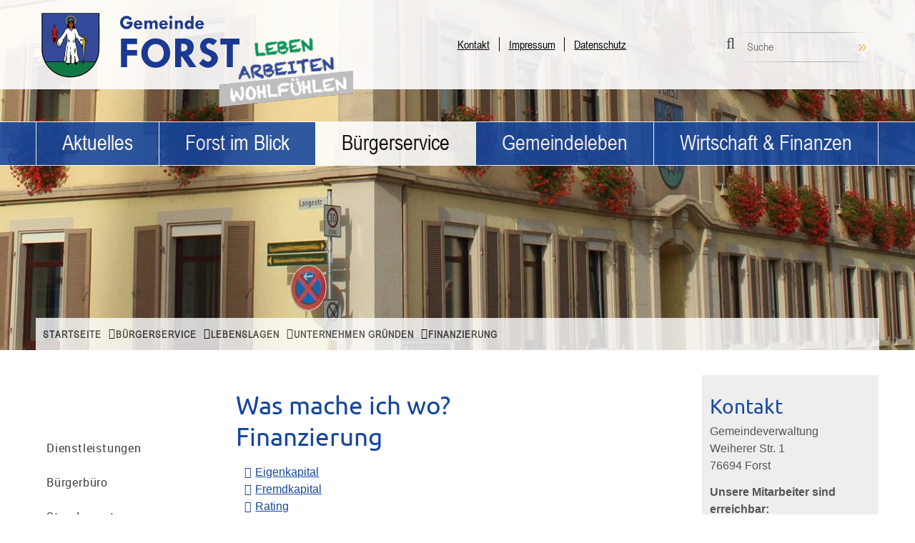

--- FILE ---
content_type: text/html;charset=UTF-8
request_url: https://www.forst-baden.de/-/987622/sbwTitelFinanzierung/leb5000363
body_size: 29741
content:
<!DOCTYPE HTML>
<!--[if lt IE 7]><html lang="de" dir="ltr" class="no-js lt-ie9 lt-ie8 lt-ie7 ie6"> <![endif]-->
<!--[if IE 7]><html lang="de" dir="ltr" class="no-js lt-ie9 lt-ie8 ie7"> <![endif]-->
<!--[if IE 8]><html lang="de" dir="ltr" class="no-js lt-ie9 ie8"> <![endif]-->
<!--[if IE 9]><html lang="de" dir="ltr" class="no-js lt-ie10 ie9"> <![endif]-->
<!--[if gt IE 8]><!--><html lang="de" dir="ltr"> <!--<![endif]-->
<head>
<meta charset="UTF-8">
<meta name="viewport" content="width=device-width, initial-scale=1.0">
<meta name="generator" content="dvv-Mastertemplates 24.2.0.1-RELEASE">
<meta name="description" content="Gemeinde Forst Neben einem kompetenten Management und einer guten marktfähigen Idee benötigen Sie für eine erfolgreiche Unternehmensgründung genügend Startkapital. Durch ...">
<meta name="author" content="Gemeinde Forst">
<meta name="og:title" content="Lebenslagen">
<meta name="og:description" content="Gemeinde Forst Neben einem kompetenten Management und einer guten marktfähigen Idee benötigen Sie für eine erfolgreiche Unternehmensgründung genügend Startkapital. Durch ...">
<meta name="og:type" content="website">
<meta name="og:locale" content="de">
<meta name="og:url" content="https://www.forst-baden.de/987622.html">
<meta name="geo.placename" content="Weiherer StraÃ&#376;e 1, 76694 Forst, Deutschland">
<meta name="geo.region" content="DE-BW">
<meta name="geo.position" content="49.15337;8.586950000000002">
<meta name="ICBM" content="49.15337,8.586950000000002">
<meta name="robots" content="index, follow">
<title>Lebenslagen Finanzierung - Gemeinde Forst</title>
<link rel="shortcut icon" href="/site/forst-baden/resourceCached/10.4.2.1.1/img/favicon.ico">
<link href="/common/js/jQuery/jquery-ui-themes/1.13.2/base/jquery-ui.min.css" rel="stylesheet" type="text/css">
<link href="/common/js/jQuery/external/bxSlider/jquery.bxslider.css" rel="stylesheet" type="text/css">
<link href="/site/forst-baden/resourceCached/10.4.2.1.1/css/master.css" rel="stylesheet" type="text/css">
<link href="/site/forst-baden/resourceCached/10.4.2.1.1/css/dvv-calendar.css" rel="stylesheet" type="text/css">
<link href="/site/forst-baden/resourceCached/10.4.2.1.1/css/font-awesome-animation.css" rel="stylesheet" type="text/css">
<link href="/site/forst-baden/resourceCached/10.4.2.1.1/js/bxslider/jquery.bxslider.css" rel="stylesheet" type="text/css">
<link href="/common/fontawesome/css/font-awesome.min.css" rel="stylesheet" type="text/css">
<link href="/site/forst-baden/resourceCached/10.4.2.1.1/css/jquery-ui.min2.css" rel="stylesheet" type="text/css">
<link href="/site/forst-baden/resourceCached/10.4.2.1.1/css/mburger/mburger.css" rel="stylesheet" type="text/css">
<link href="/site/forst-baden/resourceCached/10.4.2.1.1/css/mmenu/mmenu.css" rel="stylesheet" type="text/css">
<script src="/site/forst-baden/resourceCached/10.4.2.1.1/js/mburger/mburger.js" type="module"></script>
<script src="/common/js/jQuery/3.6.4/jquery.min.js"></script>
<script src="/common/js/jQuery/external/hoverIntent/jquery.hoverIntent.min.js"></script>
<script src="/common/js/jQuery/external/touchwipe/jquery.touchwipe.min.js"></script>
<script src="/common/js/jQuery/external/superfish/js/superfish.min.js"></script>
<script src="/common/js/jQuery/external/bxSlider/jquery.bxslider.min.js"></script>
<script src="/common/js/jQuery/external/cycle/jquery.cycle.all.js"></script>
<script src="/common/js/jQuery/jquery-ui/1.13.2_k1/jquery-ui.min.js"></script>
<script src="/common/js/jQuery/external/dvvUiDisclosure/disclosure.min.js"></script>
<script src="/site/forst-baden/resourceCached/10.4.2.1.1/mergedScript_de.js"></script>
<script src="/site/forst-baden/resourceCached/10.4.2.1.1/js/functions.js"></script>
<script src="/site/forst-baden/resourceCached/10.4.2.1.1/js/bxslider/jquery.bxslider.min.js"></script>
<script src="/site/forst-baden/resourceCached/10.4.2.1.1/js/jquery.scrollToTop.min.js"></script>
<script src="/site/forst-baden/resourceCached/10.4.2.1.1/js/jquery-ui2.min.js"></script>
<script src="/site/forst-baden/resourceCached/10.4.2.1.1/js/mmenu/mmenu.js"></script>
<script src="/site/forst-baden/resourceCached/10.4.2.1.1/js/mmenu/mmenu.polyfills.js"></script>
<script src="/site/forst-baden/resourceCached/10.4.2.1.1/js/mobilemenu.js"></script>
<script defer src="/site/forst-baden/resourceCached/10.4.2.1.1/search-autocomplete/autocomplete.js"></script>
<script>
jQuery.noConflict();
jQuery(function(){jQuery('.basecontent-html-editor ul.sf-menu').superfish({ delay: 1800}); });
jQuery(function(){jQuery('#nav-top ul').superfish({ delay: 1800}); });
jQuery(function(){jQuery('.bxslider').bxSlider({ auto: true, pause: 7000, autoHover: true, easing: 'easeInCubic', speed: 2000 });});
jQuery(function(){jQuery('.slideshow').cycle({fx: 'fade'}); });
jQuery(function(){jQuery('.slideBox').bxSlider({ auto: true, pause: 5000, autoHover: true, mode: 'fade', controls: 'false', slideSelector: 'div', speed: 3000 });});
jQuery(function(){jQuery('#toTop').scrollToTop(1000);});
jQuery(function(){jQuery('.accordion .pm-topnews').accordion({header:'.pm-head',heightStyle:'content',clearStyle:true}); });
jQuery(function(){jQuery('.accordion .pm-topnews').accordion2({header:'.pm-head',heightStyle:'content',clearStyle:true}); });
jQuery(function(){jQuery('.presse-uebersicht').accordion2({header:'.pm-head',heightStyle:'content',clearStyle:true}); });
jQuery(function () {
    jQuery('.pbsearch-autocomplete').pbsearch_autocomplete({
        url: '/site/forst-baden/search-autocomplete/987622/index.html',
        delay: 300,
        maxTerms: 5,
        minLength: 3,
        rows: 20,
        avoidParallelRequests: true
    });
});
</script>
<link href="/site/forst-baden/resourceCached/10.4.2.1.1/service-bw/css/sbw.css" rel="stylesheet" type="text/css">
<link href="/site/forst-baden/resourceCached/10.4.2.1.1/css/custom.css" rel="stylesheet" type="text/css">
</head>
<body id="node987622" class="knot_946891 lebenslage-detail body_node level2 id-home946804">
<div id="loginout">
</div>
	<div>
		<header id="header">

		<!-- top-custom.vm start -->
<div class="ym-grid ym-noprint ym-wrapper">
	<ul class="ym-skiplinks">
		<li><a class="ym-skip" href="#nav-top">Gehe zum Navigationsbereich</a></li>
		<li><a class="ym-skip" href="#main">Gehe zum Inhalt</a></li>
	</ul>
</div>
<div class="ym-g100 firstTop">
	<div class="transparent"> </div>
	<div class="ym-wrapper">

		<div class="ym-g40 logo ym-gl">
			<div class="logoTop">
				<a href="/946804.html" title="zur Startseite wechseln">
					<img src="/site/forst-baden/resourceCached/10.4.2.1.1/img/logo-icon.png" class="Logo" alt="Logo: Gemeinde Forst (Link zur Startseite)">
				</a>
			</div>
			<div class="claimTop">
					<img src="/site/forst-baden/resourceCached/10.4.2.1.1/img/claim-icon.png" class="Logo" alt="Logo: leben arbeiten wohlfühlen">
			</div>
		</div>
		<div class="ym-g40 ym-gl top-flinks">
		  <ul>
<li><a href="/site/forst-baden/node/950441/index.html" title="Kontakt">Kontakt</a></li>
<li><a href="/site/forst-baden/node/950288/index.html" title="Impressum">Impressum</a></li>
<li><a href="/site/forst-baden/node/950426/index.html" title="Datenschutz">Datenschutz</a></li>
</ul>

		</div>
		<div class="ym-g20 ym-gr topsearch">




             <div id="quicksearch" class="quicksearchdiv">
        <form action="/site/forst-baden/search/946804/index.html" class="quicksearch noprint"
          role="search" method="GET">


                <input type="hidden" name="quicksearch" value="true">
        <label for="qs_query"></label>
        <span class="nowrap">
            <input name="query" id="qs_query" class="quicksearchtext pbsearch-autocomplete"
                                   placeholder="Suche" type="search"
>
            <input class="quicksearchimg" type="image" src="/site/forst-baden/resourceCached/10.4.2.1.1/img/links/button-search.png"
                   alt="Suche starten">
        </span>
    </form>
</div>
		</div>
		<a role="button" class="mburger mburger--collapse" id="mburger" href="#nav-top" aria-haspopup="true" aria-expanded="false" aria-controls="menu" aria-label="Navigation" style="display:none;">
			<span class="burger">
				<b></b>
				<b></b>
				<b></b>
			</span>
			<span class="label">Menü</span>
		</a>

	</div>
</div>
<div class="headerimg">

		  		  <div class="optionalesDiv topSlot">
		  <a id="anker950208"></a><div class="composedcontent-standardseite-forst-baden block_950208" id="cc_950208"><figure class="basecontent-image image resized resizedW1386 resizedH500" id="anker950244"><div class='image-inner' id='img_950244'><img alt="" src="/site/forst-baden/data/946804/resize/rathaus_neutral.jpg?f=%2Fsite%2Fforst-baden%2Fget%2Fparams_E900042576%2F950244%2Frathaus_neutral.jpg&amp;w=1386&amp;h=500&amp;m=C"></div></figure>
</div>
		  </div>
		  </div>
<div class="LogoNavi ym-g100">
<div class="ym-wrapper">


		<div class="ym-g100 topnav ym-gr">

			<nav class="ym-hlist" id="nav-top">
				<ul class="ym-vlist nav_946804 ebene1">
 <li class="nav_964920 ebene1 hasChild child_1"><a href="/946855.html">Aktuelles</a>
  <ul class="nav_964920 ebene2">
   <li class="nav_2202891 ebene2 child_1"><a href="/2202891.html">Öffentliche Bekanntmachungen</a></li>
   <li class="nav_946855 ebene2 hasChild child_2"><a href="/946855.html">Kalender</a></li>
   <li class="nav_965010 ebene2 child_3"><a href="/965010.html">Mitteilungsblatt</a></li>
   <li class="nav_946846 ebene2 child_4"><a href="/946846.html">Berichterstattung</a></li>
   <li class="nav_965073 ebene2 child_5"><a href="/965073.html">Stellenangebote</a></li>
   <li class="nav_965082 ebene2 child_6"><a href="/965082.html">Ausschreibungen</a></li>
   <li class="nav_965100 ebene2 child_7"><a href="/965100.html">Grundwasserstände</a></li>
   <li class="nav_1270891 ebene2 hasChild child_8"><a href="/1270891.html">Klimaschutz</a></li>
   <li class="nav_2393050 ebene2 child_9"><a href="/2393050.html">275 Jahre Jägerhaus </a></li>
   <li class="nav_3103867 ebene2 hasChild child_10"><a href="/3103867.html">Wichtige Rufnummern</a></li>
   <li class="nav_3233170 ebene2 child_11"><a href="/3233170.html">Wahlen</a></li>
   <li class="nav_3238694 ebene2 child_12"><a href="/3238694.html">Landesmusikort 2025</a></li>
  </ul></li>
 <li class="nav_946864 ebene1 hasChild child_2"><a href="/946873.html">Forst im Blick</a>
  <ul class="nav_946864 ebene2">
   <li class="nav_946873 ebene2 child_13"><a href="/946873.html">Forst heute</a></li>
   <li class="nav_965118 ebene2 child_2"><a href="/965118.html">Ortsplan</a></li>
   <li class="nav_946900 ebene2 child_3"><a href="/946900.html">Rathaus</a></li>
   <li class="nav_2734015 ebene2 child_4"><a href="/2734015.html">Datenschutzerklärungen service-bw</a></li>
   <li class="nav_965145 ebene2 child_5"><a href="/965145.html">Gemeindeinfo/Statistik</a></li>
   <li class="nav_965172 ebene2 child_6"><a href="/965172.html">Gemeindeorgane</a></li>
   <li class="nav_1014670 ebene2 child_7"><a href="/1014670.html">Satzungen</a></li>
   <li class="nav_2771436 ebene2 child_8"><a href="/2771436.html">Bebauungspläne</a></li>
   <li class="nav_965127 ebene2 hasChild child_9"><a href="/965127.html">Partnerschaften</a></li>
   <li class="nav_946882 ebene2 child_10"><a href="/946882.html">Chronik</a></li>
   <li class="nav_965136 ebene2 child_11"><a href="/965136.html">Wappen</a></li>
  </ul></li>
 <li class="nav_946891 ebene1 hasChild currentParent child_3"><a href="/946900.html">Bürgerservice</a>
  <ul class="nav_946891 ebene2">
   <li class="nav_987640 ebene2 child_12"><a href="/987640.html">Dienstleistungen</a></li>
   <li class="nav_965154 ebene2 child_2"><a href="/965154.html">Bürgerbüro</a></li>
   <li class="nav_3185132 ebene2 child_3"><a href="/3185132.html">Standesamt</a></li>
   <li class="nav_1489213 ebene2 child_4"><a href="/1489213.html">Bauamt</a></li>
   <li class="nav_987622 ebene2 current child_5"><a aria-current="page" class="active" href="/987622.html">Lebenslagen</a></li>
   <li class="nav_965163 ebene2 child_6"><a href="/965163.html">Mitarbeiter</a></li>
   <li class="nav_2477799 ebene2 child_7"><a href="/2477799.html">Abfallentsorgung</a></li>
   <li class="nav_1829261 ebene2 child_8"><a href="/1829261.html">Pflegestützpunkt</a></li>
   <li class="nav_1840034 ebene2 hasChild child_9"><a href="/1840034.html">Zweckverband "Kraichbachgruppe"</a></li>
   <li class="nav_2205250 ebene2 child_10"><a href="/2205250.html">Vordrucke</a></li>
   <li class="nav_2798911 ebene2 child_11"><a href="/2798911.html">E-Carsharing ZEO</a></li>
   <li class="nav_3034967 ebene2 child_12"><a href="/3034967.html">Online-Dienste</a></li>
  </ul></li>
 <li class="nav_946918 ebene1 hasChild child_4"><a href="/965199.html">Gemeindeleben</a>
  <ul class="nav_946918 ebene2">
   <li class="nav_1617513 ebene2 child_13"><a href="/1617513.html">Bürgerinformationen</a></li>
   <li class="nav_2245805 ebene2 hasChild child_2"><a href="/2245805.html">Umwelt und Klimaschutz</a></li>
   <li class="nav_2474177 ebene2 child_3"><a href="/2474177.html">Sanierungsprogramm</a></li>
   <li class="nav_965199 ebene2 hasChild child_4"><a href="/965199.html">Einrichtungen</a></li>
   <li class="nav_2419876 ebene2 child_5"><a href="/2419876.html">Ehrungen</a></li>
   <li class="nav_946927 ebene2 child_6"><a href="/946927.html">Gesundheit</a></li>
   <li class="nav_965307 ebene2 hasChild child_7"><a href="/965307.html">Jugend</a></li>
   <li class="nav_965424 ebene2 hasChild child_8"><a href="/965424.html">Kultur</a></li>
   <li class="nav_965280 ebene2 child_9"><a href="/965280.html">Senioren</a></li>
   <li class="nav_1001238 ebene2 hasChild child_10"><a href="/1001238.html">Vereine</a></li>
   <li class="nav_1792240 ebene2 child_11"><a href="/1792240.html">Integration und Asyl</a></li>
  </ul></li>
 <li class="nav_946945 ebene1 hasChild child_5"><a href="/946966.html">Wirtschaft &amp; Finanzen </a>
  <ul class="nav_946945 ebene2">
   <li class="nav_946963 ebene2 child_12"><a href="/946963.html">Gewerbegebiet </a></li>
   <li class="nav_965604 ebene2 hasChild child_2"><a href="/965604.html">Tourismus und Unterkunft</a></li>
   <li class="nav_965586 ebene2 child_3"><a href="/965586.html">Wirtschaftförderung</a></li>
   <li class="nav_2393390 ebene2 child_4"><a href="/2393390.html">Haushalt</a></li>
  </ul></li>
</ul>
			</nav>

		</div>
	</div>
</div>
<div class="wayhome noprint ym-wrapper"><span class="wayhome">
<span class="nav_946804"><a href="/946804.html">Startseite</a></span>
<span class="nav_946891"><a href="/946900.html">B&uuml;rgerservice</a></span>
<span class="nav_987622"><a href="/987622.html">Lebenslagen</a></span>
<span><a href="/-/987622/sbwTitelUnternehmen+gr%C3%BCnden/leb5000792">Unternehmen gründen</a></span>
<span class="current"><a aria-current="page" class="active" href="/-/987622/sbwTitelFinanzierung/leb5000363">Finanzierung</a></span>
</span>
</div>
<!-- top-custom.vm end -->
		</header>

		<div id="main" class="ym-clearfix" role="main">
		<div class="ym-wrapper">

			<div class="ym-column">
			<div class="ym-col1">
				<div class="ym-cbox">
<nav class="nav-outer">
<nav class="ym-vlist ym-noprint">

	<ul class="ym-vlist nav_946891 ebene2">
 <li class="nav_987640 ebene2 child_1"><a href="/987640.html">Dienstleistungen</a></li>
 <li class="nav_965154 ebene2 child_2"><a href="/965154.html">Bürgerbüro</a></li>
 <li class="nav_3185132 ebene2 child_3"><a href="/3185132.html">Standesamt</a></li>
 <li class="nav_1489213 ebene2 child_4"><a href="/1489213.html">Bauamt</a></li>
 <li class="nav_987622 ebene2 current child_5"><a aria-current="page" class="active" href="/987622.html">Lebenslagen</a></li>
 <li class="nav_965163 ebene2 child_6"><a href="/965163.html">Mitarbeiter</a></li>
 <li class="nav_2477799 ebene2 child_7"><a href="/2477799.html">Abfallentsorgung</a></li>
 <li class="nav_1829261 ebene2 child_8"><a href="/1829261.html">Pflegestützpunkt</a></li>
 <li class="nav_1840034 ebene2 hasChild child_9"><a href="/1840034.html">Zweckverband "Kraichbachgruppe"</a></li>
 <li class="nav_2205250 ebene2 child_10"><a href="/2205250.html">Vordrucke</a></li>
 <li class="nav_2798911 ebene2 child_11"><a href="/2798911.html">E-Carsharing ZEO</a></li>
 <li class="nav_3034967 ebene2 child_12"><a href="/3034967.html">Online-Dienste</a></li>
</ul>
</nav></nav>

								</div>
			</div>
							<div class="ym-col2">
							<div class="ym-cbox">
					<!-- content-custom.vm start -->
<a id="pageTop"></a>
<section id="content">
<a id="anker987626"></a><article class="composedcontent-standardseite-forst-baden block_987626" id="cc_987626">
  <h1 class="basecontent-headline" id="anker987627">Was mache ich wo?</h1>
</article>
    <!-- url_module = /service-bw/index.vm -->
<div id="lpSeite" class="vwp lebenslagen">




 <!-- lebenslagen-details -->
<div class="details">

    <h1 class="titel">Finanzierung</h1>
    <div class="detailnavigation">
                            <ul class="kinder">
                                    <li><a href="/-/987622/eigenkapital/leb5001167">Eigenkapital</a></li>
                                    <li><a href="/-/987622/fremdkapital/leb5000488">Fremdkapital</a></li>
                                    <li><a href="/-/987622/rating/leb5001058">Rating</a></li>
                            </ul>     </div>
        <div class="section section-preamble"><div class="section-text"><p>Neben einem kompetenten Management und einer guten marktfähigen Idee benötigen Sie für eine erfolgreiche Unternehmensgründung genügend Startkapital. Durch eine solide Finanzierung können Sie auftretenden Finanzproblemen besser begegnen. Lesen Sie mehr zu den verschiedenen Finanzierungsmöglichkeiten in den folgenden Kapiteln:</p>
<p>Beachten Sie bei der Finanzierungsplanung vor allem folgendes:</p>
<p><strong>Exakte Gründungsplanung</strong></p>
<p>Zur Gründungsplanung gehört unter anderem die exakte Ermittlung des kurz- und langfristigen Kapitalbedarfs. Dieser sollte sich immer am Bedarf der Gründerin oder des Gründers und seines Vorhabens orientieren und auch den Finanzierungszeitraum mit einbeziehen. Grundlage einer jeden Gründungsfinanzierung ist zunächst das vorhandene Eigenkapital. Den weiteren Kapitalbedarf können Sie durch Fremdkapital decken.</p>
<p><strong>Startkapital</strong></p>
<p>Je nach Unternehmensausrichtung benötigen Sie unterschiedlich hohes Startkapital. Es hängt unter anderem von folgenden Punkten ab:</p>
<ul>
 <li>ob Sie im Haupt- oder Nebenerwerb gründen</li>
 <li>ob es sich um eine Unternehmensnachfolge handelt</li>
 <li>wie Ihr Unternehmen aufgestellt sein soll</li>
</ul>
<p>Je nach Vorhaben und Potenzial der Idee gibt es verschiedene Möglichkeiten, um an das notwendige Kapital zu gelangen.</p>
<p><strong>Beispiele für Fehler bei der Gründungsfinanzierung</strong></p>
<ul>
 <li>zu wenig Eigenkapital</li>
 <li>keine rechtzeitigen Verhandlungen mit der Hausbank</li>
 <li>zu hohe Inanspruchnahme eines Kontokorrentkredites zur Finanzierung von Investitionen</li>
 <li>zu hohe Lieferantenverbindlichkeiten</li>
 <li>unzureichende Planung des Kapitalbedarfs</li>
 <li>kein Einsatz von öffentlichen Finanzierungshilfen</li>
 <li>unkritische Aufnahme von sogenannten "problemlosen" und "billigen" Krediten</li>
</ul></div></div>
        <div class="section section-vertiefendeInformationen"><h2>Vertiefende Informationen</h2><div class="section-text"><ul>
 <li><a href="http://www.existenzgruender.de/DE/Gruendungswerkstatt/inhalt.html" rel="noopener noreferrer" target="_blank">Informationen und Checklisten zur Finanzierung</a> des Existenzgründungsportals des Bundeswirtschaftsministeriums</li>
</ul></div></div>
        <div class="section section-freigabevermerk"><h2>Freigabevermerk</h2><div class="section-text"><p>03.06.2024 Wirtschaftsministerium Baden-Württemberg</p></div></div>
</div>
<!-- /lebenslagen-details -->
</div>
</section>
<div class="ym-g33 pageService">
			<ul>
					<li id="goHome" class="footer"><a href="/946804.html" title="zur Startseite"><i class="fa fa-home"></i></a></li>
					<li id="printpage" class="footer"><a href="" title="Seite als pdf-Datei speichern" target="_blank"><i class="fa fa-print"></i></a></li>
					<li id="sendpage" class="footer"><a href="/site/forst-baden/recommend/987622/Lde/index.html?leb=5000363" title="Seite empfehlen"><i class="fa fa-share-square-o"></i></a></li>
					<li id="siteup" class="footer"><a href="#pageTop" title="zur&uuml;ck nach oben"><i class="fa fa-chevron-circle-up"></i></a></li>
			</ul>
</div>
<!-- content-custom.vm end -->
				</div>
				</div>
				<div class="ym-col3">
				<div class="ym-cbox">
					<!-- service-custom.vm start -->
<div id="service">
	<a id="anker958294"></a><div class="composedcontent-standardseite-forst-baden block_958294" id="cc_958294">
  <h2 class="basecontent-sub-heading" id="anker958296">Kontakt</h2>

  <p class="basecontent-line-break-text" id="anker958298">Gemeindeverwaltung<br>Weiherer Str. 1<br>76694 Forst</p>


  <h3 class="basecontent-dvv-sub-heading-3" id="anker1019540">Unsere Mitarbeiter sind erreichbar:</h3>

  <p class="basecontent-line-break-text" id="anker1019426"><strong>Montag bis Mittwoch:</strong><br>09.00 Uhr bis 15.00 Uhr<br><strong>Donnerstag:</strong><br>09.00 Uhr bis 19.00 Uhr<br><strong>Freitag:</strong><br>09.00 Uhr bis 12 Uhr<br><br>Erreichbarkeit vor Ort nur nach<br>vorheriger Terminvereinbarung direkt über<br>den <a class="internerLink" href="/965163.html">Zuständigkeitsbereich</a>,<br>per E-Mail oder telefonisch.<br><br><a class="internerLink" href="/965163.html">hier geht es zum Zuständigkeitsbereich</a><br><br><a class="externerLink neuFensterLink" href="http://www.115.de/DE/Startseite/startseite_node.html" rel="external noopener" target="_blank" title="115">Behördenrufnummer 115</a> <br><strong>Montag bis Freitag</strong><br>von 8.00 Uhr bis 18.00 Uhr</p>
</div>
</div>
<!-- service-custom.vm end -->
				</div>
				</div>
						</div>
		</div>
		</div>
		<footer role="contentinfo" id="footer">
			<!-- bottom-custom.vm start -->
<div class="ym-grid ym-noprint">
<div class="ym-g100 wbottom">
	<div class="ym-wrapper">
		<div class="ym-wbox">



			<div class="ym-g25 ym-gl navigation">
						<div class="vlist nav_footer noprint">
						<h2>Inhalt</h2>
						<ul class="ym-vlist nav_946804 ebene1">
 <li class="nav_964920 ebene1 hasChild child_1"><a href="/946855.html">Aktuelles</a></li>
 <li class="nav_946864 ebene1 hasChild child_2"><a href="/946873.html">Forst im Blick</a></li>
 <li class="nav_946891 ebene1 hasChild currentParent child_3"><a href="/946900.html">Bürgerservice</a></li>
 <li class="nav_946918 ebene1 hasChild child_4"><a href="/965199.html">Gemeindeleben</a></li>
 <li class="nav_946945 ebene1 hasChild child_5"><a href="/946966.html">Wirtschaft &amp; Finanzen </a></li>
</ul>
						</div>
			</div>
									<div class="optionalesDiv bottomSlot">
					<a id="anker966580"></a><div class="composedcontent-dvv-row subcolumns linearize-level-2" id="row_966580">
  <div id="id966596" class="ym-g25 ym-gl">
    <div class="subcl"><a id="anker966596"></a>
      <div class="composedcontent-dvv-column2 subrows" id="col_966596">
        <div id="id966597">
          <div><a id="anker966597"></a>
            <article class="composedcontent-dvv-box boxborder block_966597" id="cc_966597">
              <div id="boxid966599" class="boxChild">
                <h2 class="basecontent-sub-heading" id="anker966599">Verwaltung</h2>
              </div>
              <div id="boxid966600" class="boxChild">
                <p class="basecontent-line-break-text" id="anker966600"><strong>Unsere Mitarbeiter sind erreichbar:</strong><br><br><strong>Montag bis Mittwoch:</strong><br>09.00 Uhr bis 15.00 Uhr<br><strong>Donnerstag:</strong><br>09.00 Uhr bis 19.00 Uhr<br><strong>Freitag:</strong><br>09.00 Uhr bis 12 Uhr<br><br>Erreichbarkeit vor Ort nur nach<br>vorheriger Terminvereinbarung direkt über<br>den <a class="internerLink" href="/965163.html">Zuständigkeitsbereich</a>,<br>per E-Mail oder telefonisch.<br><br><a class="internerLink" href="/965163.html">hier geht es zum Zuständigkeitsbereich</a><br><br><a class="externerLink neuFensterLink" href="http://www.115.de/DE/Startseite/startseite_node.html" rel="external noopener" target="_blank" title="115">Behördenrufnummer 115</a> <br><strong>Montag bis Freitag</strong><br>von 8.00 Uhr bis 18.00 Uhr</p>

              </div>
            </article>
          </div>
        </div>
      </div>
    </div>
  </div>
  <div id="id966591" class="ym-g25 ym-gl">
    <div class="subc"><a id="anker966591"></a>
      <div class="composedcontent-dvv-column2 subrows" id="col_966591">
        <div id="id966592">
          <div><a id="anker966592"></a>
            <article class="composedcontent-dvv-box boxborder block_966592" id="cc_966592">
              <div id="boxid966594" class="boxChild">
                <h2 class="basecontent-sub-heading" id="anker966594">Bürgerbüro</h2>
              </div>
              <div id="boxid966595" class="boxChild">
                <p class="basecontent-line-break-text" id="anker966595"><strong>Öffnungszeiten:</strong><br><strong>Montag und Dienstag:</strong><br>09.00 Uhr bis 15.00 Uhr<br>(durchgehend geöffnet)<br><strong>Mittwoch:</strong><br>geschlossen<br><strong>Donnerstag:</strong><br>09.00 Uhr bis 12.30 Uhr<br>13.30 Uhr bis 19.00 Uhr<br><strong>Freitag:</strong><br>09.00 Uhr bis 12 Uhr<br><br><a class="externerLink neuFensterLink" href="http://www.115.de/DE/Startseite/startseite_node.html" rel="external noopener" target="_blank" title="115">Behördenrufnummer 115</a> <br><strong>Montag bis Freitag</strong><br>von 8.00 Uhr bis 18.00 Uhr</p>

              </div>
            </article>
          </div>
        </div>
      </div>
    </div>
  </div>
  <div id="id966581" class="ym-g25 ym-gl">
    <div class="subc"><a id="anker966581"></a>
      <div class="composedcontent-dvv-column2 subrows" id="col_966581">
        <div id="id966582">
          <div><a id="anker966582"></a>
            <article class="composedcontent-dvv-box boxborder block_966582" id="cc_966582">
              <div id="boxid966584" class="boxChild">
                <h2 class="basecontent-sub-heading" id="anker966584">Kontaktdaten</h2>
              </div>
              <div id="boxid966585" class="boxChild">
                <p class="basecontent-line-break-text" id="anker966585">Bürgermeisteramt Forst<br>Weiherer Straße 1<br>76694 Forst (Baden)<br>Telefon: +49 7251 780 0<br>Fax:  +49 7251 780 237<br><a class="mailLink neuFensterLink" href="mailto:kontakt@forst-baden.de" target="_blank">E-Mail senden</a></p>

              </div>
              <div id="boxid2971720" class="boxChild"></div>
              <div id="boxid2971718" class="boxChild">
                <h2 class="basecontent-sub-heading" id="anker2971718">Barrierefreiheit</h2>
              </div>
              <div id="boxid2971719" class="boxChild">
                <p class="basecontent-line-break-text" id="anker2971719">Informieren Sie sich unter folgende Links zur Barrierefreiheit dieser Webseite:</p>

              </div>
              <div id="boxid3071516" class="boxChild">
                <div class="basecontent-list align-left noFormat" id="anker3071516">
                  <ul><li><a class="internerLink" href="/2971485.html">Barrierefreiheit</a></li><li><a class="internerLink" href="/3061993.html">Leichte Sprache</a></li></ul>
                </div>
              </div>
            </article>
          </div>
        </div>
      </div>
    </div>
  </div>
  <div id="id966586" class="ym-g25 ym-gr">
    <div class="subcr"><a id="anker966586"></a>
      <div class="composedcontent-dvv-column2 subrows" id="col_966586">
        <div id="id966587">
          <div><a id="anker966587"></a>
            <article class="composedcontent-dvv-box boxborder block_966587" id="cc_966587">
              <div id="boxid966589" class="boxChild">
                <h2 class="basecontent-sub-heading" id="anker966589">Mit uns sicher kommunizieren</h2>
              </div>
              <div id="boxid1014987" class="boxChild">
                <p class="basecontent-line-break-text" id="anker1014987">Sie können mit uns auch sicher kommunizieren. Loggen Sie sich hierzu im ServiceBW-Portal ein. Hierzu ist eine Registrierung erforderlich.<br>Klicken Sie auf folgenden Link:<br><br><a class="httpsLink externerLink neuFensterLink" href="https://www.service-bw.de/web/guest/organisationseinheit/-/sbw-oe/Gemeinde+Forst-6001563-organisationseinheit-0" rel="external noopener" target="_blank" title="Service-BW">Hier geht es zum ServiceBW-Portal </a></p>

              </div>
            </article>
          </div>
        </div>
      </div>
    </div>
  </div>
</div>
					</div>
							</div>
		</div>
	</div>
</div>
<a href="#top" id="toTop"><i class="fa fa-chevron-circle-up"></i></a>
</div>
<!-- bottom-custom.vm end -->
		</footer>
	</div>
<script src="/site/forst-baden/resourceCached/10.4.2.1.1/service-bw/js/add-ext-link.min.js"></script>
</body>
</html><!--
  copyright Komm.ONE
  node       946804/946891/987622 Lebenslagen
  locale     de Deutsch
  server     cms01_cms01b-n1
  duration   278 ms
-->


--- FILE ---
content_type: text/css
request_url: https://www.forst-baden.de/site/forst-baden/resourceCached/10.4.2.1.1/css/custom.css
body_size: 19566
content:
@charset "UTF-8";
/* ------------------------------ Legende ------------------------------ *
Reservierte Praefixe:
	@kb-	Kundenbetreuer
	@ae-	Anwendungsentwicklung

Abkuerzungen: 
	bg	Background,		co	Color		mg	Margin,		pd	Padding
*/
/* Variablendefinitionen:  */
/* auto fuer keine */
/*blau */
/*gruen */
/*blau*/
/*grau*/
/* Border hellgrau */
/* Border gruen */
/* Border hellgrau */
/*hell grau*/
/* #Font-Face
================================================== */
@font-face {
  font-family: 'RobotoRegular';
  src: url('../fonts/Roboto-Regular-webfont.eot');
  src: url('../fonts/Roboto-Regular-webfont.eot?#iefix') format('embedded-opentype'), url('../fonts/Roboto-Regular-webfont.woff2') format('woff2'), url('../fonts/Roboto-Regular-webfont.woff') format('woff'), url('../fonts/Roboto-Regular-webfont.ttf') format('truetype'), url('../fonts/Roboto-Regular-webfont.svg#RobotoRegular') format('svg');
  font-weight: normal;
  font-style: normal;
}
@font-face {
  font-family: 'UbuntuRegular';
  src: url('../fonts/Ubuntu-R-webfont.eot');
  src: url('../fonts/Ubuntu-R-webfont.eot?#iefix') format('embedded-opentype'), url('../fonts/Ubuntu-R-webfont.woff2') format('woff2'), url('../fonts/Ubuntu-R-webfont.woff') format('woff'), url('../fonts/Ubuntu-R-webfont.ttf') format('truetype'), url('../fonts/Ubuntu-R-webfont.svg#UbuntuRegular') format('svg');
}
@font-face {
  font-family: 'ArialNarrow';
  src: url('../fonts/ArialNarrow.eot');
  src: url('../fonts/ArialNarrow.eot?#iefix') format('embedded-opentype'), url('../fonts/ArialNarrow.woff') format('woff'), url('../fonts/ArialNarrow.ttf') format('truetype'), url('../fonts/ArialNarrow.svg#ArialNarrow') format('svg');
}
@font-face {
  font-family: '779';
  src: url('../fonts/779.eot');
  src: url('../fonts/779.eot?#iefix') format('embedded-opentype'), url('../fonts/779.woff') format('woff'), url('../fonts/779.ttf') format('truetype'), url('../fonts/779.svg#779') format('svg');
}
/***********************************************************************************************************************************************************/
/* Mixins */
/***********************************************************************************************************************************************************/
.decoStyle1 {
  background-color: #fafafa;
  padding: 3px;
}
.linkIntern {
  background: url("../img/links/internal.png") 3px center no-repeat;
  padding-left: 15px;
}
/* Verwendung: .box-shadow(2px, 5px); */
/***********************************************************************************************************************************************************/
/***********************************************************************************************************************************************************/
/* STYLES */
/***********************************************************************************************************************************************************/
.ym-wrapper *,
.ym-wrapper *:before,
.ym-wrapper *:after {
  -moz-box-sizing: border-box;
  -webkit-box-sizing: border-box;
  box-sizing: border-box;
  -moz-osx-font-smoothing: grayscale;
  -webkit-font-smoothing: antialiased;
  /* Fix for webkit rendering */
  -webkit-text-size-adjust: 100%;
}
body {
  background: #fff;
  color: #555555;
  font: 16px Arial, Helvetica, sans-serif;
  line-height: 25px;
  padding: 0;
}
/*
body.body_sitemap div.wayhome {visibility: hidden;}
body.body_search div.wayhome {visibility: hidden;}
*/
h1,
h2,
h3,
h4 {
  color: #555555;
  text-transform: none;
}
h1 {
  font-family: 'UbuntuRegular', "Trebuchet MS", Arial, Helvetica, sans-serif;
  color: #16479f;
  font-size: 35px;
}
h2 {
  font-family: 'UbuntuRegular', "Trebuchet MS", Arial, Helvetica, sans-serif;
  color: #107c3b;
  font-size: 30px;
  line-height: 1.5em;
}
h3 {
  font-size: 22px;
  line-height: 1.3em;
  font-weight: bold;
}
h4,
h5 {
  font-size: 18px;
  line-height: 1.3em;
  font-weight: bold;
}
hr {
  margin: 0 0 10px;
}
.basecontent-dvv-trenner.trennerUnsichtbar hr {
  border-color: transparent !important;
}
.basecontent-dvv-trenner.trennerHoch hr {
  padding: 0 0 2em 0;
  border-color: transparent !important;
}
p {
  margin: 0.5em 0 0 0;
}
a,
a:visited {
  color: #16479f;
  text-decoration: underline;
}
a:hover {
  color: #16479f;
  text-decoration: none;
}
.image a:hover {
  background: none;
}
#main input[type="text"],
#main input[type="password"],
#main input[type="email"],
#main textarea,
#main select {
  background: none;
  border: 1px solid #b7b7b7;
  color: #555555;
  display: block;
  font: 15px 'RobotoRegular', "Trebuchet MS", Arial, Helvetica, sans-serif;
}
#loginout {
  position: absolute;
  z-index: 999;
}
#loginout a:hover {
  background: transparent;
}
#loginout .logon:hover {
  background: url("/master/img/icon/key.png") no-repeat scroll left top transparent;
}
.ym-wrapper {
  width: 1180px;
}
.ym-skiplinks a {
  color: white;
  background: #16479f;
  white-space: nowrap;
  padding: 15px;
  width: auto !important;
}
.mm-menu {
  z-index: 100;
}
.mm-menu .mm-listitem {
  display: flex;
  width: 100%;
}
.mm-menu .mm-listitem a {
  font-size: 1rem;
}
.mm-menu .mm-listitem a:hover {
  color: #404040;
  background: #f2f2f2;
}
.mm-menu .mm-listitem .mm-btn:after {
  right: 13px;
}
.mm-menu .mm-listitem .mm-btn:focus-visible:after {
  color: #fff;
}
.mm-menu .mm-navbar__title {
  font-size: 1.2rem;
  color: #404040 !important;
}
.mm-menu .mm-navbar__title:hover {
  color: black;
}
#header {
  height: auto;
  width: 100% !important;
  background: transparent;
  width: 1180px;
  margin: 0 auto;
}
#header .x-toolbar {
  /*height: 32px;*/
}
#header .ym-g100.firstTop {
  background: transparent;
  height: 125px;
  position: relative;
}
#header .ym-g100.firstTop .ym-wrapper {
  position: relative;
  z-index: 20;
}
#header .ym-g100.firstTop .transparent {
  width: 100%;
  height: 125px;
  position: absolute;
  opacity: 0.9;
  background: #FFF;
  z-index: 10;
}
#header .ym-g100.firstTop a:hover {
  background: transparent;
}
#header .ym-g100.firstTop .top-claim {
  font-style: italic;
}
#header .ym-g100.firstTop .top-claim p {
  margin-top: 12px;
}
#header .ym-g100.firstTop .logoTop {
  position: relative;
  z-index: 9;
  margin-left: 0;
  padding-top: 0.7em;
}
#header .ym-g100.firstTop .logoTop .Logo {
  margin: 0;
}
#header .ym-wrapper.topsearch {
  height: auto;
  margin-top: 1.2em;
}
#header .ym-g100.LogoNavi {
  height: 60px;
  background: #16479f;
  border-top: 1px solid #FFF;
  border-bottom: 1px solid #FFF;
  opacity: 0.88;
  padding: 0;
  position: absolute;
  z-index: 10;
  width: 100%;
  /*top: 390px;*/
  top: 170px;
}
#header .ym-g100.LogoNavi a:hover {
  background: none;
}
#header .ym-g100.LogoNavi .transparent {
  background: #fff;
  height: 18em;
  width: 20%;
  position: absolute;
}
#header .ym-g100.LogoNavi .logoBottom {
  position: relative;
  z-index: 8;
  margin-left: 0.6em;
  margin-top: 1.5em;
}
#header .ym-g100.LogoNavi .logoBottom .Logo {
  margin: 0;
}
#header .suchicon {
  height: 45px;
  margin: 8px 0 0 -15px;
  overflow: hidden;
  position: absolute;
  right: 158px;
  top: -19px;
  width: 60px;
  z-index: 10;
}
#header .topsearch {
  width: 225px;
  position: relative;
  top: 45px;
}
#header .topsearch #quicksearch {
  height: 42px;
  text-align: left;
  background: url(../img/bg-suche.png) 0 0 no-repeat transparent;
}
#header .topsearch #quicksearch #qs_query {
  border: none;
  font-family: 'ArialNarrow', Arial, Helvetica, sans-serif;
  color: #404040;
  padding: 10px 0 0 40px;
  width: 12em;
  position: relative;
  background: transparent;
}
#header .topsearch #quicksearch .quicksearchimg {
  padding: 0;
  position: relative;
  right: 0px;
  top: 0;
}
#header .topsearch #quicksearch:before {
  color: #4a4a4a;
  content: "\f002";
  display: block;
  font-family: FontAwesome;
  font-size: 22px;
  font-style: normal;
  font-weight: normal;
  left: 0;
  padding-left: 0.5em;
  position: absolute;
  text-decoration: inherit;
  top: 0.15em;
  z-index: 10;
}
#header .top-flinks {
  color: #404040;
  font-family: 'ArialNarrow', Arial, Helvetica, sans-serif;
  display: block;
  margin-top: 50px;
  text-align: center;
}
#header .top-flinks a {
  color: #000;
  margin: 0 0.8em;
  border-right: 1.2px solid;
  padding-right: 0.8em;
  margin-left: 0;
}
#header .top-flinks a:hover {
  text-decoration: underline;
}
#header .top-flinks ul {
  display: flex;
  flex-wrap: wrap;
  justify-content: center;
  list-style: none;
  margin: 0;
  padding: 0;
}
#header .top-flinks ul li {
  margin: 0;
}
#header .top-flinks ul li:last-child a {
  border-right: none;
  padding-right: 0;
}
#header .top-flinks ul li:first-child a {
  margin-left: 0.8em;
}
#header .topnav {
  width: 100%;
}
#header .ym-hlist {
  margin: 0;
  overflow: visible;
  background: transparent;
  width: 100%;
}
#header .ym-hlist ul {
  margin: 0;
  position: relative;
  z-index: 99;
  width: 100%;
  /* Schulung */
  /*li:hover:after, li.current:after, li.currentParent:after {
					color: #fff;
					content: "\f0d7";
					display: block;
					font-family: FontAwesome;
					font-size: 14px;
					font-style: normal;
					font-weight: normal;
					left: 56px;
					position: absolute;
					text-decoration: inherit;
					top:87px;
					padding-left:0.25em;
			}*/
  /*li.current,*/
}
#header .ym-hlist ul li.nav_971981 {
  display: none;
}
#header .ym-hlist ul li {
  background: transparent;
  margin: 0;
  text-align: center;
  width: auto;
  /*width: 20%;*/
  margin-right: 0;
  border-left: 1px solid #FFF;
  /*height: 270px;*/
}
#header .ym-hlist ul li a {
  border: none;
  color: #fff;
  /*font-family:@kb-fontFamilySpecial;*/
  font-family: 'ArialNarrow', Arial, Helvetica, sans-serif;
  font-size: 30px;
  /*font-size: 24px;*/
  height: 60px;
  /*padding: 0 30px;*/
  padding: 0 36px !important;
  width: auto;
  max-width: 320px;
  line-height: 60px;
  position: relative;
}
#header .ym-hlist ul li span.sf-sub-indicator {
  display: none;
}
#header .ym-hlist ul li ul {
  background: none repeat scroll 0 0 #fff;
  border: medium none;
  display: none;
  /*height: 197px;*/
  height: 210px;
  left: 1px;
  opacity: 0.95;
  padding: 20px 115px;
  position: absolute !important;
  right: 0;
  /*top: -197px;*/
  top: 60px;
  /*width: 1173px;*/
  bottom: 0;
  z-index: 50;
}
#header .ym-hlist ul li ul li {
  background: transparent;
  display: block;
  float: left;
  margin: 0;
  padding: 0;
  text-align: left;
  width: 215px;
  margin-right: 20px;
  border: none;
}
#header .ym-hlist ul li ul li a {
  font-family: 'ArialNarrow', Arial, Helvetica, sans-serif;
  background: transparent;
  color: #16479f;
  border: none;
  font-size: 16px;
  height: auto;
  line-height: 22px;
  margin: 0;
  margin-bottom: 0;
  width: 100% !important;
  padding: 0 0 0 25px;
  min-height: 65px;
}
#header .ym-hlist ul li ul li a:before {
  color: #16479f;
  content: "\f057";
  display: block;
  font-family: FontAwesome;
  font-size: 16px;
  font-style: normal;
  font-weight: normal;
  left: 0;
  position: absolute;
  text-decoration: inherit;
  top: 1px;
  padding-left: 0.25em;
}
#header .ym-hlist ul li ul li a:hover,
#header .ym-hlist ul li ul li a.active,
#header .ym-hlist ul li ul li li.currentParent a {
  color: #fff;
  text-decoration: underline;
}
#header .ym-hlist ul li ul li a:hover:before {
  text-decoration: none;
}
#header .ym-hlist ul li ul li.currentParent a {
  color: #000;
  font-weight: bold;
}
#header .ym-hlist ul li:last-child {
  margin: 0;
  border-right: 1px solid #FFF;
}
#header .ym-hlist ul li li:last-child {
  border-right: none;
}
#header .ym-hlist ul li:last-child ul {
  right: 0;
}
#header .ym-hlist ul li#nav_225170 {
  margin: 0;
}
#header .ym-hlist ul li.currentParent,
#header .ym-hlist ul li:hover,
#header .ym-hlist ul li a:hover {
  background: #fff;
}
#header .ym-hlist ul li:hover a,
#header .ym-hlist ul li a:hover,
#header .ym-hlist ul li.current a,
#header .ym-hlist ul li.currentParent a {
  color: #000;
  background: #fff;
}
#header .ym-hlist ul li:hover a:before,
#header .ym-hlist ul li a:hover:before,
#header .ym-hlist ul li.current a:before,
#header .ym-hlist ul li.currentParent a:before {
  color: #16479f;
}
#header .ym-hlist ul li:hover ul li a {
  color: #000;
  background: #ffffff;
}
#header .ym-hlist ul li:hover ul li a,
#header .ym-hlist ul li ul li a:hover,
#header .ym-hlist ul li ul li.current a,
#header .ym-hlist ul li ul li.currentParent a,
#header .ym-hlist ul li.current ul li a,
#header .ym-hlist ul li.currentParent ul li a {
  color: #16479f;
}
#header .ym-hlist ul li a:focus-visible {
  outline: 2px solid;
  outline-offset: -2px;
  text-decoration: underline;
}
#header .ym-hlist ul li a:focus-visible:before {
  text-decoration: none;
  display: inline-block;
}
#header .dvvToolbar {
  position: absolute;
  z-index: 20;
  top: 8.125em;
  opacity: 0.8;
  background: #FFF;
  width: 100%;
}
#header .dvvToolbar ul.tb-menu-root {
  margin: 0 !important;
}
#header .dvvToolbar ul.tb-menu-root.ui-widget {
  margin: 0 !important;
}
#header .dvvToolbar ul.tb-menu-root li:first-child {
  margin-left: 10px;
}
#header .headerimg {
  height: 490px;
  overflow: hidden;
  text-align: center;
  z-index: 1;
  background: #fff;
  width: 100%;
  margin: 0 auto;
  top: 0;
  position: absolute;
}
#header .headerimg img {
  min-height: 490px;
  min-width: 100%;
  overflow: hidden;
}
#header .headerimg.slideshow {
  height: 700px !important;
  width: 1386px !important;
}
#header .headerimg.slideshow img {
  height: 700px !important;
  width: 1386px !important;
}
#header .claimTop {
  z-index: 10;
  top: 3em;
  left: 16em;
  position: absolute;
}
#header div.wayhome {
  background: none repeat scroll 0 0 #FFF;
  opacity: 0.8;
  color: #000;
  font-weight: bold;
  font-family: "ArialNarrow";
  letter-spacing: 1px;
  padding: 10px 10px;
  position: relative;
  text-transform: uppercase;
  top: 320px;
  width: 1160px;
  z-index: 9;
}
#header div.wayhome .wayhome span {
  position: relative;
  padding-left: 15px;
}
#header div.wayhome .wayhome span a {
  font-size: 85%;
  color: #404040;
  text-decoration: none;
}
#header div.wayhome .wayhome span a:hover {
  text-decoration: underline;
}
#header div.wayhome .wayhome span.nav_946804 {
  padding-left: 0;
}
#header div.wayhome .wayhome span:before {
  color: #000;
  content: "\f105";
  display: block;
  font-family: FontAwesome;
  font-size: 15px;
  line-height: 20px;
  font-style: normal;
  font-weight: normal;
  left: 5px;
  padding: 0;
  position: absolute;
  text-decoration: inherit;
  top: 0;
}
#header div.wayhome .wayhome span.nav_946804:before {
  content: "";
  left: 0;
}
#header div.wayhome .wayhome span.current a {
  color: #404040;
}
#header .mburger {
  position: absolute;
  right: 0;
  z-index: 10000;
}
#header .mburger:focus-visible {
  outline: 1px solid;
}
#main {
  width: auto !important;
  background: transparent;
  /*padding-top:2em;*/
  /*margin-top: 355px !important;*/
  margin-top: 325px !important;
  position: relative;
  width: 1180px;
  margin: 0 auto;
  /*** Bilder Galerie ***/
  /*** Pager ***/
  /*** Bilder ***/
  /*.home .ym-col2 .ym-gr figure.image { margin-top: 1em;}*/
  /**** Download-Listen *******/
  /**** Listen *******/
  /*.basecontent-list, #serviceNav, #lpSeite { 
		ul { margin: 1.0em 10px 1.5em 10px;	
			li {
				list-style: none;
				.background-image-transparent(url(../img/iconset.png), -731px, -227px, no-repeat, 0, 0, 0, 20px);
				margin: 0.25em 0;			
			}
		}
	}*/
  /****** Dynamic Content ***********/
  /****** Tabellen ***********/
  /****** Kalender ***********/
  /********* Seitenfunktionen **********/
}
#main div.ym-wrapper {
  width: 1180px;
  /*background: #FFF;
  		opacity: 0.8;*/
  padding: 30px 0 30px 0;
  margin-bottom: 30px;
}
#main #content_slot {
  clear: both;
  float: none;
  margin: 0;
  width: 100%;
  padding-top: 20px;
}
#main #content_slot .content2 {
  border-right: none;
}
#main #content_slot .content2 h1 {
  font-size: 18px;
  line-height: 30px;
  text-transform: uppercase;
  font-weight: normal;
  color: #FFF;
}
#main #content_slot .content2 .ym-g25 {
  text-align: center;
  background: transparent;
  padding-bottom: 1em;
}
#main #content_slot .content2 .ym-gl {
  border-left: 1px solid #f3f3f0;
}
#main #content_slot .content2 .ym-gr {
  border-left: 1px solid #f3f3f0;
  border-right: 1px solid #f3f3f0;
}
#main #content_slot .content2 figure.image {
  margin: 0.5em auto;
}
#main #content_slot .content2 figure.image img {
  border: none;
}
#main #content_slot .content2 figure.image a.externerLink:before {
  content: none;
  padding-left: 0;
}
#main .ym-col1 {
  /*border-right: @kb-Border1;*/
  margin: 0 20px 0 0;
  /*width: 22.5%;*/
  width: 21%;
  /*background: #FFF;
  		opacity: 0.8;*/
  padding-bottom: 0em;
  padding-right: 0px;
  letter-spacing: 0.05em;
}
#main .ym-col1 nav {
  font-family: 'RobotoRegular', "Trebuchet MS", Arial, Helvetica, sans-serif;
}
#main .ym-col1 .subscriptionDivBox {
  display: none;
}
#main .ym-col1 nav.ym-vlist {
  background: transparent;
  /*padding-bottom: 2em;
			border-left:@kb-Border2;
			border-width: 5px;*/
  /*margin-top: 5.875em;*/
  margin-top: 4.875em;
}
#main .ym-col1 nav.ym-vlist h2 {
  font-size: 22px;
  line-height: 22px;
  margin: 0;
  text-transform: none;
}
#main .ym-col1 nav.ym-vlist h2 a {
  border: none;
  color: #404040;
  padding-left: 5%;
  background: #fbd67e;
  padding: 20px 5px 15px 45px;
  position: relative;
}
#main .ym-col1 nav.ym-vlist h2 a:hover {
  text-decoration: none;
  color: #000;
}
#main .ym-col1 nav.ym-vlist h2 a:before {
  color: #404040;
  content: "\f111";
  display: block;
  font-family: FontAwesome;
  font-size: 22px;
  font-style: normal;
  font-weight: normal;
  left: 5px;
  position: absolute;
  text-decoration: inherit;
  top: 18px;
  padding-left: 0.25em;
}
#main .ym-col1 nav.ym-vlist ul {
  border: none;
  padding: 0;
  padding-top: 0px;
}
#main .ym-col1 nav.ym-vlist ul li {
  background: transparent;
}
#main .ym-col1 nav.ym-vlist ul li a {
  border-bottom: none;
  color: #404040;
  font-size: 16px;
  line-height: 3em;
  font-weight: normal;
  margin: 0;
  width: auto;
  background: transparent;
  padding: 0 15px;
}
#main .ym-col1 nav.ym-vlist ul li a:focus-visible {
  font-weight: bold;
  outline: 2px solid;
  outline-offset: -2px;
}
#main .ym-col1 nav.ym-vlist ul li.current,
#main .ym-col1 nav.ym-vlist ul li.currentParent {
  background: #f6f6f6;
}
#main .ym-col1 nav.ym-vlist ul li.current a,
#main .ym-col1 nav.ym-vlist ul li.currentParent a,
#main .ym-col1 nav.ym-vlist ul li a:hover {
  text-decoration: none;
  font-weight: bold;
}
#main .ym-col1 nav.ym-vlist ul li.current a.active,
#main .ym-col1 nav.ym-vlist ul li.currentParent a.active,
#main .ym-col1 nav.ym-vlist ul li.currentParent a {
  font-weight: bold;
  border: none;
}
#main .ym-col1 nav.ym-vlist ul li ul,
#main .ym-col1 nav.ym-vlist ul li.current ul,
#main .ym-col1 nav.ym-vlist ul li.currentParent ul {
  padding: 0;
  /*padding-top: 10px;*/
  /*padding-bottom: 10px;*/
}
#main .ym-col1 nav.ym-vlist ul li ul li,
#main .ym-col1 nav.ym-vlist ul li.current ul li,
#main .ym-col1 nav.ym-vlist ul li.currentParent ul li {
  margin: 0 0 0 12px;
  width: 93%;
}
#main .ym-col1 nav.ym-vlist ul li ul li a,
#main .ym-col1 nav.ym-vlist ul li.current ul li a,
#main .ym-col1 nav.ym-vlist ul li.currentParent ul li a {
  border: medium none;
  font-size: 13px;
  font-weight: normal;
  /*padding: 0 0 0 14px;*/
  text-transform: none;
  position: relative;
  padding: 0.25em 0.25em 0.25em 1.5em;
}
#main .ym-col1 nav.ym-vlist ul li ul li a:before,
#main .ym-col1 nav.ym-vlist ul li.current ul li a:before,
#main .ym-col1 nav.ym-vlist ul li.currentParent ul li a:before {
  color: #16479f;
  content: "\f054";
  display: block;
  font-family: FontAwesome;
  font-size: 12px;
  font-style: normal;
  font-weight: normal;
  left: 0;
  position: absolute;
  text-decoration: inherit;
  top: 0.3em;
  padding-left: 0.25em;
}
#main .ym-col1 nav.ym-vlist ul li ul li a:hover,
#main .ym-col1 nav.ym-vlist ul li.current ul li a:hover,
#main .ym-col1 nav.ym-vlist ul li.currentParent ul li a:hover {
  font-weight: bold;
}
#main .ym-col1 nav.ym-vlist ul li ul li:nth-child(even),
#main .ym-col1 nav.ym-vlist ul li.current ul li:nth-child(even),
#main .ym-col1 nav.ym-vlist ul li.currentParent ul li:nth-child(even) {
  background: transparent;
}
#main .ym-col1 nav.ym-vlist ul li ul li:nth-child(odd),
#main .ym-col1 nav.ym-vlist ul li.current ul li:nth-child(odd),
#main .ym-col1 nav.ym-vlist ul li.currentParent ul li:nth-child(odd) {
  background: transparent;
}
#main .ym-col1 nav.ym-vlist ul li ul li ul,
#main .ym-col1 nav.ym-vlist ul li.current ul li ul,
#main .ym-col1 nav.ym-vlist ul li.currentParent ul li ul {
  padding: 0 0 10px 0;
}
#main .ym-col1 nav.ym-vlist ul li ul li ul li a,
#main .ym-col1 nav.ym-vlist ul li.current ul li ul li a,
#main .ym-col1 nav.ym-vlist ul li.currentParent ul li ul li a {
  border: medium none;
  font-size: 12px;
  font-weight: normal;
  text-transform: none;
  position: relative;
  padding: 0.25em 0.25em 0.25em 1.5em;
}
#main .ym-col1 nav.ym-vlist ul li ul li ul li a:before,
#main .ym-col1 nav.ym-vlist ul li.current ul li ul li a:before,
#main .ym-col1 nav.ym-vlist ul li.currentParent ul li ul li a:before {
  color: #16479f;
  content: "\f101";
  display: block;
  font-family: FontAwesome;
  font-size: 14px;
  font-style: normal;
  font-weight: normal;
  left: 0;
  padding-left: 0.5em;
  position: absolute;
  text-decoration: inherit;
  top: 0.15em;
}
#main .ym-col1 nav.ym-vlist ul li ul li.current a.active,
#main .ym-col1 nav.ym-vlist ul li.current ul li.current a.active,
#main .ym-col1 nav.ym-vlist ul li.currentParent ul li.current a.active,
#main .ym-col1 nav.ym-vlist ul li ul li.currentParent a.active,
#main .ym-col1 nav.ym-vlist ul li.current ul li.currentParent a.active,
#main .ym-col1 nav.ym-vlist ul li.currentParent ul li.currentParent a.active,
#main .ym-col1 nav.ym-vlist ul li ul li.currentParent a,
#main .ym-col1 nav.ym-vlist ul li.current ul li.currentParent a,
#main .ym-col1 nav.ym-vlist ul li.currentParent ul li.currentParent a {
  font-weight: bold;
  border: none;
}
#main .ym-col1 nav.ym-vlist ul li ul li.currentParent li a,
#main .ym-col1 nav.ym-vlist ul li.current ul li.currentParent li a,
#main .ym-col1 nav.ym-vlist ul li.currentParent ul li.currentParent li a {
  font-weight: normal;
}
#main .ym-col1 nav.ym-vlist ul li ul li.currentParent li a:hover,
#main .ym-col1 nav.ym-vlist ul li.current ul li.currentParent li a:hover,
#main .ym-col1 nav.ym-vlist ul li.currentParent ul li.currentParent li a:hover,
#main .ym-col1 nav.ym-vlist ul li ul li.currentParent li.currentParent a,
#main .ym-col1 nav.ym-vlist ul li.current ul li.currentParent li.currentParent a,
#main .ym-col1 nav.ym-vlist ul li.currentParent ul li.currentParent li.currentParent a {
  font-weight: bold;
}
#main .ym-col1 nav.ym-vlist ul li.current,
#main .ym-col1 nav.ym-vlist ul li.currentParent {
  border-bottom: none;
}
#main .ym-col1 nav.ym-vlist ul li.currentParent li.current,
#main .ym-col1 nav.ym-vlist ul li.currentParent li.currentParent {
  border-bottom: none;
}
#main .ym-col2 {
  /*width: 680px;*/
  /*width: 48.3125%;*/
  /*width: 52.25%;*/
  width: 55.25%;
  /*padding: 0 20px;*/
  padding: 1%;
  /*background: #FFF;
  		opacity: 0.8;*/
  margin-right: 1%;
}
#main .ym-col2wide {
  float: right;
  width: 77.25%;
  margin-left: 0 !important;
  margin-right: 0 !important;
}
#main .ym-cbox {
  padding: 0;
}
#main .ym-cbox .basecontent-attachment.binary img {
  padding: 0 5px 0 0;
  /*width: 30px;*/
}
#main .ym-cbox div.clear a {
  display: none;
}
#main .ym-col3 {
  /*width: 240px;*/
  /*width: 22.5%;*/
  width: 21%;
  /*padding-left: 20px;*/
  padding: 1%;
  /*background: #de1;*/
  background: #eee;
  margin-left: 0;
}
#main .ym-col3 #service,
#main .ym-col3 #serviceNav {
  background: transparent;
  border-top: none;
  border-right: none;
  border-left: none;
  /*margin-top:20px;
			padding:10px;*/
  padding: 0;
}
#main .ym-col3 #service h1,
#main .ym-col3 #serviceNav h1 {
  font-size: 20px;
  display: none;
}
#main .ym-col3 #service h2,
#main .ym-col3 #serviceNav h2 {
  font-size: 28px;
  color: #16479f;
  /*margin: 10px 0 20px 0;
				margin: 22px 0 20px 0;*/
  line-height: 30px;
}
#main .ym-col3 #service h3,
#main .ym-col3 #serviceNav h3,
#main .ym-col3 #service h4,
#main .ym-col3 #serviceNav h4 {
  font-size: 16px;
  line-height: 24px;
}
#main .ym-col3 #service .ym-g25,
#main .ym-col3 #serviceNav .ym-g25 {
  padding-right: 40px;
}
#main .ym-col3 #service ul,
#main .ym-col3 #serviceNav ul {
  /*margin:1.5em 0 0 0;*/
  margin: 0;
}
#main .ym-col3 #service .weatherBox .title,
#main .ym-col3 #serviceNav .weatherBox .title {
  display: none;
}
#main .ym-col3 #service .weatherBox .forecasts,
#main .ym-col3 #serviceNav .weatherBox .forecasts {
  margin-top: 20px;
}
#main .ym-wrapper:after,
#main .ym-column:after {
  clear: both;
  content: ".";
  display: block;
  visibility: hidden;
}
#main .imageGallery {
  background: transparent none;
  margin-left: -14px !important;
  margin-right: 0 !important;
}
#main .imageGallery .galleryImage {
  float: left;
  height: auto;
  width: auto;
  margin-left: 14px;
  margin-right: 0 !important;
  overflow: hidden !important;
  padding-bottom: 0.25em;
}
#main .imageGallery .galleryImage .image {
  height: auto;
  margin-right: 0 !important;
  overflow: hidden !important;
  width: auto;
}
#main .imageGallery .galleryImage .caption {
  font-size: 90%;
  padding: 0;
  text-align: left;
  padding: 0.5em;
  color: #333;
  line-height: 1.4em;
}
#main .imageGallery hr {
  display: none;
}
#main .pager .pagerInner span .current {
  background: #E8E6E1 none;
  color: #888;
  padding: 2px 10px;
  width: 100%;
  text-align: center;
}
#main .pager .pagerInner span a {
  background: #16479f;
  color: #FFF;
  padding: 2px 10px;
  width: 100%;
  text-align: center;
}
#main .pager .pagerInner span a:hover {
  background: none;
  color: #16479f;
}
#main figure.image {
  /*margin-bottom: 1em;
  		margin-top: 0.75em;
  		margin-top: 1.75em;*/
  margin-top: 1em;
}
#main figure.image .caption {
  background-color: #ececec;
  font-size: 90%;
  margin-top: -0.55em;
  padding: 0.5em;
  color: #333;
  line-height: 1.4em;
}
#main figure.image a .zoomIcon {
  background: none;
  position: relative;
  bottom: 32px;
  display: block;
  height: 22px;
  left: 4px;
  margin-bottom: -1.875em;
  width: 22px;
  z-index: 2;
}
#main figure.image a:hover .zoomIcon {
  background: url(../img/links/zoom.png) no-repeat scroll 0 0em transparent !important;
  position: relative;
  bottom: 32px;
  display: block;
  height: 22px;
  left: 4px;
  margin-bottom: -1.875em;
  width: 22px;
  z-index: 2;
}
#main figure.image a:before {
  content: "";
}
#main figure.image img {
  border-top: 1px solid #b7b7b7;
}
#main figure.image.marke img {
  border: 0;
  border: none;
}
#main figure.image.marke .zoomIcon {
  background: none;
  padding: 0;
}
#main figure.image.marke .caption {
  display: none;
}
#main .float-right.letztes {
  margin-left: -0.25em;
}
#main figure.image a {
  background: none;
  padding: 0;
}
#main figure.image.resized:hover .image-inner,
#main .presse-uebersicht a.pm-mehrlink-image:hover img {
  filter: grayscale(100%);
  -webkit-filter: grayscale(100%);
  -moz-filter: grayscale(100%);
  -o-filter: grayscale(100%);
  -ms-filter: grayscale(100%);
}
#main .downloadlist {
  width: 100%;
}
#main .downloadlist .dlType {
  width: 15%;
}
#main .downloadlist .dlDate {
  display: none;
}
#main .downloadlist .dlName {
  width: 70%;
}
#main .downloadlist .dlSize {
  width: 15%;
}
#main .basecontent-numbered-list ol {
  margin: 1.5em 10px 1.5em 10px;
}
#main .dateiGroesse {
  /*display: block;*/
  font-size: 80%;
}
#main .basecontent-dynamic-content {
  margin-top: 0.75em;
}
#main .basecontent-dynamic-content .date {
  display: none;
}
#main .basecontent-dynamic-content h3 {
  font-size: 20px;
  line-height: 22px;
  font-family: Arial, Helvetica, sans-serif;
  position: relative;
  margin-bottom: 0.5em;
}
#main .basecontent-dynamic-content h3:before {
  color: #16479f;
  content: "\f107";
  display: block;
  font-family: FontAwesome;
  font-size: 26px;
  line-height: 20px;
  font-style: normal;
  font-weight: bold;
  right: 0px;
  padding: 0;
  position: absolute;
  text-decoration: inherit;
}
#main .basecontent-dynamic-content .odd,
#main .basecontent-dynamic-content .even {
  background: #FFF;
  padding: 2px 0 10px 0;
  margin: 0 0 5px 0;
  border-bottom: 2px solid #f0f0f0;
  clear: both;
  overflow: hidden;
}
#main .basecontent-dynamic-content .odd p,
#main .basecontent-dynamic-content .even p {
  margin: 0;
}
#main .basecontent-dynamic-content .odd .moreLink,
#main .basecontent-dynamic-content .even .moreLink {
  display: inline;
}
#main .basecontent-dynamic-content .odd .moreLink a:after,
#main .basecontent-dynamic-content .even .moreLink a:after {
  color: #16479f;
  content: " \f101";
  display: inline;
  font-family: FontAwesome;
  font-size: 16px;
  line-height: 23px;
  font-style: normal;
  font-weight: normal;
  left: 0px;
  padding: 0;
  position: relative;
  text-decoration: none !important;
}
#main .basecontent-dynamic-content .image * {
  /*margin: 0 !important;*/
}
#main .basecontent-dynamic-content .image {
  float: left;
  margin: 5px 0 0 0 !important;
  padding: 0;
  margin-right: 1em !important;
}
#main .basecontent-dynamic-content figcaption {
  display: inherit;
}
#main .basecontent-html-editor table,
#main .basecontent-table table {
  width: 100%;
}
#main .basecontent-table {
  margin-bottom: 1em;
}
#main .basecontent-table caption {
  text-align: left;
  font-size: 18px;
  line-height: 1.3em;
  margin: 10px 0;
  padding: 8px 0 0 10px;
  color: #4d4d4d;
  text-transform: none;
  font-variant: normal;
  font-family: "Droid Sans", Arial, Helvetica, sans-serif;
  font-weight: 400;
  /*font-family: @kb-fontFamilyH123;
			margin-bottom: 0.5em;
			padding-top: 0.5em;
  			display: none;*/
}
#main .basecontent-table .even td,
#main .basecontent-table .even th {
  background-color: #E8E6E1;
}
#main .basecontent-table .show-grid td,
#main .basecontent-table .show-grid th {
  padding-top: 2px;
  padding-bottom: 2px;
  padding-left: 10px;
  padding-right: 10px;
  vertical-align: top;
  /*border: 1px solid #d9d9d9;*/
  border-left: 0;
  border-right: 0;
}
#main .basecontent-table .hide-grid td,
#main .basecontent-table .hide-grid th {
  padding-top: 2px;
  padding-bottom: 2px;
  padding-left: 10px;
  padding-right: 10px;
  vertical-align: top;
}
#main .basecontent-table .show-grid {
  border: 0;
}
#main .basecontent-table .head th {
  background-color: #ccc;
}
#main .zmBox .containerCalendarOuter {
  margin-top: -0.5em;
  position: relative;
}
#main .zmBox .containerCalendarOuter div.containerCalendarMonth {
  background-color: #e8e6e1;
  border-bottom: 2px solid #f3f3f0;
}
#main .zmBox .containerCalendarOuter div.containerCalendarMonth a {
  color: #000;
  font-size: 18px;
  line-height: 36px;
  font-weight: normal;
  text-decoration: none;
}
#main .zmBox .containerCalendarOuter div.containerCalendarDays {
  height: auto;
  overflow: visible !important;
  position: unset;
  padding: 10px 10px;
  background-color: #e8e6e1;
}
#main .zmBox .containerCalendarOuter div.containerCalendarDays li {
  /*width: 25px; width: 14.25%;*/
  width: 13.25%;
  margin: 2px 1px;
  border: 0;
  text-align: center;
}
#main .zmBox .containerCalendarOuter div.containerCalendarDays li.feiertag {
  background: #FFF none;
}
#main .zmBox .containerCalendarOuter div.containerCalendarDays li.Sa {
  background: transparent none !important;
}
#main .zmBox .containerCalendarOuter div.containerCalendarDays li.So {
  background: transparent none !important;
}
#main .zmBox .containerCalendarOuter div.containerCalendarDays .zmcalDates {
  width: 100%;
}
#main .zmBox .containerCalendarOuter div.containerCalendarDays .zmcalDates div {
  margin-bottom: 10px;
}
#main .zmBox .containerCalendarOuter div.containerCalendarDays a {
  color: #009fe3 !important;
  text-decoration: none;
  padding: 3px;
}
#main .zmBox .containerCalendarOuter div.containerCalendarDays a:hover {
  background: #16479F none;
  color: #FFF !important;
  text-decoration: none;
}
#main .pageService {
  clear: both;
  background: url(../img/bg-sitefunc.png) 0 0 no-repeat transparent;
  height: 33px;
  padding-top: 10px;
  margin-top: 20px;
  width: 100%;
}
#main .pageService ul {
  list-style: none;
  margin: 0;
  padding: 0;
}
#main .pageService .footer {
  float: left;
  height: 30px;
  margin: 0 5px 0 0;
  overflow: hidden;
  position: relative;
  width: 40px;
}
#main .pageService .footer a:hover {
  background: transparent;
}
#main #printpage i:before {
  color: #4a4a4a;
  font-size: 30px;
  padding: 0.15em;
}
#main #sendpage i:before {
  color: #4a4a4a;
  font-size: 30px;
  padding: 0.15em;
}
#main #siteup i:before {
  color: #4a4a4a;
  font-size: 30px;
  padding: 0.15em;
}
#main #goHome i:before {
  color: #4a4a4a;
  font-size: 30px;
  padding: 0.15em;
}
#main .zmsbemail .mail .label {
  display: none;
}
#main .zmkurzbeschreibung .label {
  display: none;
}
/**** Listen ******/
#main .basecontent-list ul,
#footer .basecontent-list ul,
#main #serviceNav ul,
#footer #serviceNav ul,
#main #lpSeite ul,
#footer #lpSeite ul,
#main .Gastronomie ul,
#footer .Gastronomie ul,
#main .verfahrenDetails ul,
#footer .verfahrenDetails ul {
  /*margin: 1.5em 0 1.5em 1em;*/
  margin: 1.5em 0 0em 0em;
}
#main .basecontent-list ul li,
#footer .basecontent-list ul li,
#main #serviceNav ul li,
#footer #serviceNav ul li,
#main #lpSeite ul li,
#footer #lpSeite ul li,
#main .Gastronomie ul li,
#footer .Gastronomie ul li,
#main .verfahrenDetails ul li,
#footer .verfahrenDetails ul li {
  list-style: none;
  padding-left: 15px;
  position: relative;
}
#main .basecontent-list ul li:before,
#footer .basecontent-list ul li:before,
#main #serviceNav ul li:before,
#footer #serviceNav ul li:before,
#main #lpSeite ul li:before,
#footer #lpSeite ul li:before,
#main .Gastronomie ul li:before,
#footer .Gastronomie ul li:before,
#main .verfahrenDetails ul li:before,
#footer .verfahrenDetails ul li:before {
  color: #16479f;
  content: "\f105";
  display: block;
  font-family: FontAwesome;
  font-size: 16px;
  line-height: 23px;
  font-style: normal;
  font-weight: normal;
  left: 0;
  padding: 0;
  position: absolute;
  text-decoration: inherit;
  top: 0;
}
#main .basecontent-numbered-list ol,
#footer .basecontent-numbered-list ol {
  margin: 1.5em 0 1.5em 1.5em;
}
#footer .noFormat {
  margin-top: 10px;
}
#footer .noFormat li {
  padding: 0 !important;
}
#lpVAnker a,
#lpLLZumBaum a {
  display: block;
  margin: 0;
  list-style: none;
  margin: 0.25em 0;
  padding-left: 15px;
  position: relative;
  line-height: 19px;
}
#lpVAnker a:before,
#lpLLZumBaum a:before {
  color: #16479f;
  content: "\f105";
  display: block;
  font-family: FontAwesome;
  font-size: 16px;
  line-height: 23px;
  font-style: normal;
  font-weight: normal;
  left: 0;
  padding: 0;
  position: absolute;
  text-decoration: inherit;
  top: 0;
}
.verfahrenDetails #lpVAnker a {
  padding-left: 0;
}
.verfahrenDetails #lpVAnker a:before {
  content: "";
}
/************************ Startseite *********************/
.home #main #loginForm {
  margin-top: 55px;
}
.home .wayhome {
  color: #555 !important;
}
.home .wayhome span {
  /*display: none; visibility: hidden;*/
}
.home #main {
  margin-top: 325px !important;
  background: none !important;
}
.home #main .ym-wrapper {
  background: none !important;
}
.home #main .ym-wrapper:after,
.home #main .ym-column:after {
  content: "";
}
.home #main p.moreVK,
.home #main p.more-news {
  text-align: center;
}
.home #main .moreVK {
  border: 1px solid #b7b7b7;
  border-top: none;
  margin-top: 0;
  padding-bottom: 10px;
  width: 100%;
  margin-bottom: 40px;
}
.home #main .Wahl2016 {
  position: relative;
}
.home #main .Wahl2016 > div {
  background: none;
  border: 0px solid #107c3b;
}
.home #main .Wahl2016 figure {
  margin: 0;
  padding: 0;
  z-index: 100;
  position: relative;
}
.home #main .Wahl2016 H2 {
  background: #FFF;
}
.home #main .Wahl2016 H2:before {
  color: #107c3b;
  /* content: "\f017"; */
  content: "\f017";
  display: block;
  font-family: FontAwesome;
  font-style: normal;
  font-weight: normal !important;
  right: 0px;
  padding: 0;
  position: absolute;
  text-decoration: inherit;
}
.home #main p.more-Wahl2016 a {
  background: #107c3b;
  color: #FFF;
  /* padding: 2px 10px;
			padding: 2px 10px 2px 60px;*/
  padding: 2px 5px 2px 14px;
  width: 100%;
  display: block;
  margin: 10px 0;
  /* text-align: center; */
}
.home #main p.more-Wahl2016 a:hover {
  background: #107c3b;
  color: #FFF;
}
.home #main p.more-Wahl2016 a:before {
  color: #107c3b;
  content: "\f017";
  display: block;
  font-family: FontAwesome;
  font-size: 15px;
  line-height: 30px;
  font-style: normal;
  font-weight: normal;
  /* left: 0; */
  left: 4%;
  padding-left: 0;
  position: absolute;
  text-decoration: none;
  top: 0;
  display: none;
}
.home #main p.more-Wahl2016 .dateiGroesse {
  display: none;
}
.home #main .ym-col1 {
  /*width:420px;*/
  margin: 0 20px 0 0;
  width: 33% !important;
  /*background: #FFF;
			opacity: 0.8;*/
  padding: 1% !important;
}
.home #main .ym-col1 .ym-cbox .subrows > div {
  margin-bottom: 1em;
  /*border: 1px solid #999;*/
}
.home #main .ym-col1 .ym-cbox .subrows > div p {
  margin: 0.5em 0 0 0;
}
.home #main .ym-col1 .nav-outer,
.home #main .ym-col1 .subscriptionDivBox {
  display: none;
}
.home #main .ym-col1 h2 {
  background: none;
  font-size: 22px;
  margin-top: 0px;
}
.home #main .ym-col2wide {
  width: 100%;
}
.home #main .ym-col2 {
  /*width:740px;
			padding-left:40px;
			margin-bottom:20px;*/
  width: 65.25% !important;
  padding: 1% !important;
  margin-right: 0;
  /*background: #FFF;
			opacity: 0.8;*/
  /*********** Wetter *****************/
}
.home #main .ym-col2 .clear {
  display: none;
}
.home #main .ym-col2 .ym-cbox #content .subcolumns {
  /*border: 1px solid red;*/
}
.home #main .ym-col2 .ym-cbox #content .subcolumns > div {
  margin-bottom: 1em;
  /*border: 1px solid #999;*/
}
.home #main .ym-col2 .ym-cbox #content .subcolumns > div p {
  margin: 0.5em 0 0 0;
  /*border: 1px solid #999;*/
}
.home #main .ym-col2 .ym-cbox #content .subcolumns .ym-gl {
  padding-right: 1.5% !important;
  border-right: 1px solid #ddd;
}
.home #main .ym-col2 .ym-cbox #content .subcolumns .ym-gr {
  padding-left: 1.5% !important;
}
.home #main .ym-col2 h2 {
  background: none;
  font-size: 22px;
  margin-top: 0;
}
.home #main .ym-col2 .ym-g33 {
  padding-right: 10px;
}
.home #main .ym-col2 .ym-g33 p,
.home #main .ym-col2 .ym-g33 a,
.home #main .ym-col2 .ym-g33 a.internerLink,
.home #main .ym-col2 .ym-g33 a:visited {
  margin: 0;
}
.home #main .ym-col2 .ym-g33 a,
.home #main .ym-col2 .ym-g33 a.internerLink,
.home #main .ym-col2 .ym-g33 a:visited {
  font-family: 'RobotoRegular', "Trebuchet MS", Arial, Helvetica, sans-serif;
  font-weight: normal;
  background: none;
}
.home #main .ym-col2 .ym-g33 .clearDvv {
  display: none;
}
.home #main .ym-col2 .ym-g33 .wetter,
.home #main .ym-col2 .ym-g33 .individuell {
  background: #16479f;
  min-height: 110px;
  opacity: 0.98;
  filter: alpha(opacity=98);
  /* For IE8 and earlier */
}
.home #main .ym-col2 .ym-g33 .individuell {
  padding: 10px 10px 10px 45px;
  position: relative;
  display: inline-block;
  height: 110px;
  overflow: hidden;
  font-size: 15px;
}
.home #main .ym-col2 .ym-g33 .individuell a {
  text-decoration: underline;
}
.home #main .ym-col2 .ym-g33 .individuell:before {
  color: #4a4a4a;
  content: "\f12a";
  display: block;
  font-family: FontAwesome;
  font-size: 28px;
  font-style: normal;
  font-weight: normal;
  left: 10px;
  position: absolute;
  text-decoration: inherit;
  top: 39px;
  padding-left: 0.25em;
}
.home #main .ym-col2 .ym-g33 .veranstaltungen,
.home #main .ym-col2 .ym-g33 .aktuelles {
  font-size: 22px;
  text-transform: uppercase;
}
.home #main .ym-col2 .ym-g33 .veranstaltungen a,
.home #main .ym-col2 .ym-g33 .aktuelles a {
  font-weight: normal;
  height: 100%;
  padding-bottom: 37px;
  padding-top: 40px;
  width: 100%;
  background: #16479f;
  min-height: 110px;
  opacity: 0.98;
  filter: alpha(opacity=98);
  /* For IE8 and earlier */
}
.home #main .ym-col2 .ym-g33 .veranstaltungen a:hover,
.home #main .ym-col2 .ym-g33 .aktuelles a:hover {
  background: #767879;
}
.home #main .ym-col2 .ym-g33 .veranstaltungen a.internerLink {
  position: relative;
  padding-left: 45px;
  display: inline-block;
}
.home #main .ym-col2 .ym-g33 .veranstaltungen a.internerLink:before {
  color: #4a4a4a;
  content: "\f073";
  display: block;
  font-family: FontAwesome;
  font-size: 22px;
  font-style: normal;
  font-weight: normal;
  left: 10px;
  position: absolute;
  text-decoration: inherit;
  top: 39px;
  padding-left: 0.25em;
}
.home #main .ym-col2 .ym-g33 .aktuelles a.internerLink {
  position: relative;
  padding-left: 45px;
  display: inline-block;
}
.home #main .ym-col2 .ym-g33 .aktuelles a.internerLink:before {
  color: #4a4a4a;
  content: "\f006";
  display: block;
  font-family: FontAwesome;
  font-size: 26px;
  font-style: normal;
  font-weight: normal;
  left: 8px;
  position: absolute;
  text-decoration: inherit;
  top: 38px;
  padding-left: 0.25em;
}
.home #main .ym-col2 .ym-g33:last-child {
  padding-right: 0;
}
.home #main .ym-col2 .basecontent-dvv-wetter {
  padding: 10px 50px;
  font-size: 14px;
  line-height: 18px;
}
.home #main .ym-col2 .basecontent-dvv-wetter .title {
  display: none;
}
.home #main .ym-col2 .basecontent-dvv-wetter .forecasts {
  margin-top: 10px;
}
.home #main .ym-col2 .basecontent-dvv-wetter .forecasts .text {
  width: auto;
  float: left;
  padding-right: 10px;
}
.home #main .ym-col2 .basecontent-dvv-wetter .forecasts br {
  display: none;
}
.home #main .ym-col2 .basecontent-dvv-wetter .forecasts img {
  display: none;
}
.home #main .ym-col2 .basecontent-dvv-wetter .temperature {
  width: auto;
  float: left;
  padding-right: 10px;
}
.home #main .ym-col3 {
  display: none;
}
#footer {
  margin: 0 auto;
  padding: 0px;
  /*padding-bottom: 10px;*/
  padding-bottom: 0px;
  clear: both;
  /*background:@kb-FooterBgColor;*/
  background: #16479f url("../img/IMG_4478.jpg") no-repeat fixed 50% 50%;
  background-size: cover !important;
  border-bottom: 1px solid #107c3b;
  border-bottom-width: 16px;
  font-size: 14px;
}
#footer h2 {
  text-transform: none;
  /*color:@kb-LinkColor2;*/
  color: #FFF;
  font-size: 20px;
  /*font-family:@kb-fontFamilySpecial;*/
}
#footer a:hover {
  background: none;
  text-decoration: underline;
}
#footer .weatherBox {
  line-height: 22px;
}
#footer .weatherBox .kopf .title {
  display: none;
}
#footer .weatherBox .rumpf .temperature {
  float: left;
  margin-right: 1em;
}
#footer .weatherBox .forecasts {
  margin-top: 1em;
}
#footer .wbottom {
  text-align: center;
  background: rgba(22, 71, 159, 0.8);
  display: block;
  height: auto;
  padding: 0;
  width: 100%;
  /*color:@kb-LinkColor2;*/
  color: #FFF;
}
#footer .wbottom .ym-g25 {
  margin: 10px 0;
  min-height: 180px;
  /*padding: 10px;*/
  padding: 15px;
  /*width: 18.3%;*/
  width: 20%;
}
#footer .wbottom .ym-gr {
  border: 1px solid #FFF;
  border-top: none;
  border-bottom: none;
}
#footer .wbottom .ym-gl {
  border: 1px solid #FFF;
  border-top: none;
  border-bottom: none;
}
#footer .wbottom H2 {
  line-height: 20px;
  margin: 0;
  padding: 0;
}
#footer .wbottom p,
#footer .wbottom ul {
  line-height: 20px;
  margin: 1.0em 0 0 0;
  padding: 0;
}
#footer .wbottom a {
  color: #FFF;
}
#footer .wbottom .navigation {
  margin: 10px 0;
  min-height: 180px;
  /*padding: 10px;*/
  padding: 15px;
  /*width: 18.3%;*/
  width: 20%;
}
#footer .wbottom .navigation H2 {
  line-height: 20px;
  margin: 0;
  padding: 0;
}
#footer .wbottom .navigation ul.ym-vlist {
  background: transparent;
  border: none;
}
#footer .wbottom .navigation ul.ym-vlist li {
  background: transparent;
  border: none;
}
#footer .wbottom .navigation ul.ym-vlist li a {
  background: transparent;
  border: none;
  position: relative;
  padding: 0;
  padding-left: 20px;
  letter-spacing: 1px;
}
#footer .wbottom .navigation ul.ym-vlist li a:before {
  color: #FFF;
  content: "\f054";
  display: block;
  font-family: FontAwesome;
  font-size: 12px;
  font-style: normal;
  font-weight: normal;
  left: 0;
  position: absolute;
  text-decoration: inherit;
  top: 0px;
}
#footer .wbottom .navigation ul.ym-vlist li a:hover {
  color: #FFF;
}
#footer .wbottom .navigation ul.ym-vlist li a:hover:before {
  text-decoration: none;
}
#footer .wbottom .navigation ul.ym-vlist li a:focus-visible {
  outline: 1px solid;
}
#footer .wbottom .basecontent-list ul {
  margin: 0;
  padding-right: 21px;
}
#footer .wbottom .basecontent-list ul li {
  margin-left: 0;
  letter-spacing: 1px;
  padding-bottom: 10px;
  line-height: 20px;
}
#footer .wbottom .basecontent-list ul li:before {
  padding-left: 0;
}
#footer .wbottom .basecontent-list ul li:before {
  font-size: 12px;
}
#footer .wbottom .bottomTop {
  text-align: center;
  background: transparent;
  padding: 0;
  padding: 1em 0 0 0;
}
#footer .wbottom .bottomTop .ym-g50 {
  background: #ececec;
  border: 1px solid #b7b7b7;
  border-bottom: none;
  padding: 10px 20px;
}
#footer .wbottom .bottomTop .ym-g50 a {
  border-left: 3px solid #99cf17;
  display: block;
  float: left;
  font-family: 'UbuntuRegular', "Trebuchet MS", Arial, Helvetica, sans-serif;
  font-size: 16px;
  padding: 0 0 5px 10px;
  width: 50%;
}
#footer .wbottom .bottomTop .ym-g50 h2 {
  font-size: 22px;
  margin: 0 0 10px -9px;
}
#footer .ym-wrapper {
  background: none;
  overflow: auto;
}
#footer .mailLink,
#footer .zmBox .mail a[href^="mailto:"],
#footer .mailLink:hover {
  color: #FFF;
}
#footer .mailLink:before,
#footer .zmBox .mail a[href^="mailto:"]:before,
#footer a.httpsLink:before,
#footer a.pdfLink:before,
#footer a.externerLink:before {
  color: #FFF;
}
#footer .mailLink:hover:before,
#footer .zmBox .mail a[href^="mailto:"]:hover:before,
#footer a.httpsLink:hover:before,
#footer a.pdfLink:hover:before,
#footer a.externerLink:hover:before {
  text-decoration: none;
  color: #eee;
}
/* Klassen */
.hideme,
a.skip {
  display: none;
}
.clearDvv {
  clear: both;
  display: block;
  height: 1px;
}
.clear {
  clear: both;
}
.abstand_unten {
  margin: 0 0 20px 0;
}
.abstand_oben {
  margin: 20px 0 0 0;
}
.abstand_vertikal {
  margin: 20px 0;
}
.abstand_horizontal {
  margin: 0 20px;
}
/* LINKS */
a.externerLink {
  position: relative;
  padding-left: 1.5em;
  display: inline-block;
}
a.externerLink:before {
  color: #16479f;
  content: "\f08e";
  display: block;
  font-family: FontAwesome;
  font-size: 16px;
  font-style: normal;
  font-weight: normal;
  left: 0;
  position: absolute;
  text-decoration: none;
  top: 0;
  padding-left: 0em;
}
a.dateiLink {
  position: relative;
  padding-left: 1.5em;
  display: inline-block;
}
a.dateiLink:before {
  color: #16479f;
  content: "\f016";
  display: block;
  font-family: FontAwesome;
  font-size: 16px;
  font-style: normal;
  font-weight: normal;
  left: 0;
  position: absolute;
  text-decoration: none;
  top: 0;
  padding-left: 0em;
}
.ym-col1 a.httpsLink,
.ym-col1 a.httpsLink:hover {
  color: #222;
  position: relative;
  padding-left: 0em;
  display: inline-block;
}
.ym-col1 a.httpsLink:before {
  color: #16479f;
  content: "";
  display: block;
  font-family: FontAwesome;
  font-size: 16px;
  font-style: normal;
  font-weight: normal;
  left: 0;
  position: absolute;
  text-decoration: none;
  top: 0;
  padding-left: 0em;
}
a.httpsLink,
a.httpsLink:hover {
  color: #4a4a4a;
  position: relative;
  padding-left: 1.5em;
  display: inline-block;
}
a.httpsLink:before {
  color: #16479f;
  content: "\f023";
  display: block;
  font-family: FontAwesome;
  font-size: 16px;
  font-style: normal;
  font-weight: normal;
  left: 0;
  position: absolute;
  text-decoration: none;
  top: 0;
  padding-left: 0em;
}
a.pdfLink {
  color: #16479f;
  position: relative;
  padding-left: 1.5em;
  display: inline-block;
}
a.pdfLink:before {
  color: #16479f;
  content: "\f1c1";
  display: block;
  font-family: FontAwesome;
  font-size: 16px;
  font-style: normal;
  font-weight: normal;
  left: 0;
  position: absolute;
  text-decoration: none;
  top: 0;
  padding-left: 0;
}
.mailLink,
.zmBox .mail a[href^="mailto:"],
.mailLink:hover {
  color: #16479f;
  position: relative;
  padding-left: 1.5em;
  display: inline-block;
}
.mailLink:before,
.zmBox .mail a[href^="mailto:"]:before {
  color: #16479f;
  content: "\f0e0";
  display: block;
  font-family: FontAwesome;
  font-size: 16px;
  font-style: normal;
  font-weight: normal;
  left: 0;
  position: absolute;
  text-decoration: none;
  top: 0;
  padding-left: 0;
}
.mailLink:hover:before,
.zmBox .mail a[href^="mailto:"]:hover:before,
a.httpsLink:hover:before,
a.pdfLink:hover:before,
a.externerLink:hover:before {
  text-decoration: none;
}
a.linkTyp_doc,
a.linkTyp_docx,
a.linkTyp_dot,
a.linkTyp_dotx {
  position: relative;
  padding-left: 1.5em;
  display: inline-block;
}
a.linkTyp_doc:before,
a.linkTyp_docx:before,
a.linkTyp_dot:before,
a.linkTyp_dotx:before {
  color: #16479f;
  content: "\f1c2";
  display: block;
  font-family: FontAwesome;
  font-size: 16px;
  font-style: normal;
  font-weight: normal;
  left: 0;
  position: absolute;
  text-decoration: none;
  top: 0;
  padding-left: 0;
}
a.linkTyp_xls,
a.linkTyp_xlsx {
  position: relative;
  padding-left: 1.5em;
  display: inline-block;
}
a.linkTyp_xls:before,
a.linkTyp_xlsx:before {
  color: #16479f;
  content: "\f1c3";
  display: block;
  font-family: FontAwesome;
  font-size: 16px;
  font-style: normal;
  font-weight: normal;
  left: 0;
  position: absolute;
  text-decoration: none;
  top: 0;
  padding-left: 0;
}
a.linkTyp_mp3,
a.linkTyp_wma,
a.linkTyp_ogg,
a.linkTyp_aac,
a.linkTyp_rm,
a.linkTyp_wav {
  position: relative;
  padding-left: 1.75em;
  display: inline-block;
}
a.linkTyp_mp3:before,
a.linkTyp_wma:before,
a.linkTyp_ogg:before,
a.linkTyp_aac:before,
a.linkTyp_rm:before,
a.linkTyp_wav:before {
  color: #16479f;
  content: "\f001";
  display: block;
  font-family: FontAwesome;
  font-size: 18px;
  font-style: normal;
  font-weight: normal;
  left: 0;
  position: absolute;
  text-decoration: inherit;
  top: 0;
  padding-left: 0.25em;
}
a.linkTyp_xls:hover:before,
a.linkTyp_xlsx:hover:before,
a.linkTyp_doc:hover:before,
a.linkTyp_docx:hover:before,
a.linkTyp_dot:hover:before,
a.linkTyp_dotx:hover:before,
a.linkTyp_ppt:hover:before,
a.linkTyp_pptx:hover:before,
a.dateiLink:hover:before,
a.httpsLink:hover:before,
a.pdfLink:hover:before,
a.externerLink:hover:before,
.mailLink:hover:before,
.zmBox .mail a[href^="mailto:"]:hover:before,
a.linkTyp_mp3:hover:before,
a.linkTyp_wma:hover:before,
a.linkTyp_ogg:hover:before,
a.linkTyp_aac:hover:before,
a.linkTyp_rm:hover:before,
a.linkTyp_wav:hover:before {
  color: #4a4a4a;
}
#main .ym-form {
  background: none;
  border: none;
  margin: 0;
  -webkit-box-shadow: none;
  -moz-box-shadow: none;
  box-shadow: none;
}
#main .ym-button,
#main button,
#main input[type="button"],
#main input[type="submit"],
#main .ym-form button,
#main .ym-form input[type="button"],
#main .ym-form input[type="submit"],
#main .pm-parentRubrik a,
#main p.moreVK a,
#main p.more-news a {
  background-image: none;
  background: #ddd;
  filter: none;
  border: none;
  -webkit-border-radius: 0;
  -moz-border-radius: 0;
  border-radius: 10px;
  -webkit-box-shadow: none;
  -moz-box-shadow: none;
  box-shadow: none;
  color: #16479f !important;
  cursor: pointer;
  font: 16px 'RobotoRegular', "Trebuchet MS", Arial, Helvetica, sans-serif;
  padding: 5px 20px;
  text-shadow: none;
}
#main button:hover,
#main input[type="button"]:hover,
#main input[type="submit"]:hover,
#main .ym-button:hover,
#main .ym-form button:hover,
#main .ym-form input[type="button"]:hover,
#main .ym-form input[type="submit"]:hover,
#main .pm-parentRubrik a:hover,
#main p.moreVK a:hover,
#main p.more-news a:hover {
  background-image: none;
  background: #16479f;
  color: #fff !important;
  text-decoration: none;
}
#main input[type="reset"],
#main .ym-form input[type="reset"] {
  background-image: none;
  background: #ddd;
  filter: none;
  border: none;
  -webkit-border-radius: 0;
  -moz-border-radius: 0;
  border-radius: 10px;
  -webkit-box-shadow: none;
  -moz-box-shadow: none;
  box-shadow: none;
  color: #16479f !important;
  cursor: pointer;
  font: 16px 'RobotoRegular', "Trebuchet MS", Arial, Helvetica, sans-serif;
  padding: 5px 20px;
  text-shadow: none;
}
#main input[type="reset"]:hover {
  background-image: none;
  background: #16479f;
  color: #fff !important;
}
#main #loginForm .ym-button,
#main #loginForm button,
#main #loginForm input[type="button"],
#main #loginForm input[type="submit"] {
  padding: 0 50px;
}
#main #loginForm .ym-button:last-child,
#main #loginForm button:last-child,
#main #loginForm input[type="button"]:last-child,
#main #loginForm input[type="submit"]:last-child {
  background-image: none;
  background: #ddd;
}
/* Formulare */
.formElementContainer label.fullWidth {
  font-size: 22px;
  line-height: 26px;
  margin: 20px;
}
.formElementContainer .ym-fbox-text label.fullWidth {
  margin: 0;
  font-size: 18px;
  line-height: 22px;
}
.ym-form div.ym-fbox-button {
  background: none;
  border: none;
  text-align: right;
  display: inline;
}
.ym-form div.ym-fbox-button .ym-button,
.ym-form div.ym-fbox-button button,
.ym-form div.ym-fbox-button input[type="button"],
.ym-form div.ym-fbox-button input[type="submit"] {
  padding: 5px 50px;
  display: inline;
}
legend.emptyLegend {
  display: none;
}
/****** Effekt: Jalousie ******/
.toggle_title {
  color: #4d4d4d;
  font-family: Arial, Helvetica, sans-serif;
  font-size: 20px;
  line-height: 22px !important;
  margin: 10px 0 0;
  padding: 5px 0px 5px 26px !important;
  background: none repeat scroll 0 0 #FFF;
  border: medium none;
  cursor: pointer;
  border-bottom: 2px solid #f0f0f0;
  position: relative;
}
.toggle_title * {
  background: transparent none;
  /*Standard ausblenden*/
  display: none;
}
.toggle_title:before {
  color: #16479f;
  content: "\f105";
  display: block;
  font-family: FontAwesome;
  font-size: 26px;
  line-height: 20px;
  font-style: normal;
  font-weight: bold;
  left: 5px;
  padding: 0;
  position: absolute;
  text-decoration: inherit;
}
.toggle_title.active:before {
  color: #16479f;
  content: "\f107";
  display: block;
  font-family: FontAwesome;
  font-size: 26px;
  line-height: 20px;
  font-style: normal;
  font-weight: bold;
  left: 3px;
  padding: 0;
  position: absolute;
  text-decoration: inherit;
}
.toggle_container {
  padding: 0.5em 0;
  font-family: 'RobotoRegular', "Trebuchet MS", Arial, Helvetica, sans-serif;
  font-size: 15px;
}
.toggle_container figure.image figcaption.caption {
  padding: 0px 0px !important;
  border-bottom: 1px solid #ddd;
  background: transparent none !important;
}
#service .toggle_title {
  /*margin: 0px 10px !important;*/
  margin: 0;
  padding: 8px 5px 8px 5px;
  font-size: 16px;
  background: #fff;
}
#service .toggle_title .toggle-icon {
  float: left;
  margin: 0.0625em 0.25em 0 0;
}
#service .toggle_container {
  /*padding: 0.5em 0.5em !important;*/
  padding: 0.5em 0 !important;
}
/*Accordion in Jalousie*/
.toggle_container .ui-widget .ui-accordion-header *,
.toggle_container .ui-widget .ui-accordion-content {
  /*border: 1px solid #FCC300;*/
  color: #6d9cbe !important;
}
/****** Effekt: Accordion ******/
.ui-widget {
  font-family: 'RobotoRegular', "Trebuchet MS", Arial, Helvetica, sans-serif;
  font-size: 15px;
  margin: 10px 0px !important;
}
.ui-widget .ui-accordion-header {
  padding: 8px 5px 8px 30px !important;
}
.ui-widget .ui-accordion-header .ui-accordion-header-icon {
  /*left: 0.75em;*/
}
.ui-widget .ui-widget-content {
  color: #4d4d4d;
  padding: 0.5em 1em;
}
#service .ui-widget {
  /*margin: 10px 10px !important;*/
  margin: 0;
}
#service .ui-widget H3 {
  font-size: 20px !important;
}
#service .ui-widget .ui-accordion-header {
  /*padding: 8px 5px 8px 30px !important;*/
  margin: 0px !important;
  padding: 10px 0 10px 16px !important;
}
#service .ui-widget .ui-accordion-header .ui-accordion-header-icon {
  /*left: 0.75em;*/
}
#service .ui-widget .ui-widget-content {
  padding: 0.5em 0em;
}
/****************************************************/
.home .ym-col1 .ui-corner-all,
.ym-col1 .ui-corner-all,
.home .ym-col3 .ui-corner-all,
.ym-col3 .ui-corner-all,
.home .ym-col1 .ui-corner-bottom,
.ym-col1 .ui-corner-bottom,
.home .ym-col3 .ui-corner-bottom,
.ym-col3 .ui-corner-bottom,
.home .ym-col1 .ui-corner-right,
.ym-col1 .ui-corner-right,
.home .ym-col3 .ui-corner-right,
.ym-col3 .ui-corner-right,
.home .ym-col1 .ui-corner-br,
.ym-col1 .ui-corner-br,
.home .ym-col3 .ui-corner-br,
.ym-col3 .ui-corner-br,
.home .ym-col1 .ui-corner-all,
.ym-col1 .ui-corner-all,
.home .ym-col3 .ui-corner-all,
.ym-col3 .ui-corner-all,
.home .ym-col1 .ui-corner-bottom,
.ym-col1 .ui-corner-bottom,
.home .ym-col3 .ui-corner-bottom,
.ym-col3 .ui-corner-bottom,
.home .ym-col1 .ui-corner-left,
.ym-col1 .ui-corner-left,
.home .ym-col3 .ui-corner-left,
.ym-col3 .ui-corner-left,
.home .ym-col1 .ui-corner-bl,
.ym-col1 .ui-corner-bl,
.home .ym-col3 .ui-corner-bl,
.ym-col3 .ui-corner-bl,
.home .ym-col1 .ui-corner-tr,
.ym-col1 .ui-corner-tr,
.home .ym-col3 .ui-corner-tr,
.ym-col3 .ui-corner-tr,
.home .ym-col1 .ui-corner-top,
.ym-col1 .ui-corner-top,
.home .ym-col3 .ui-corner-top,
.ym-col3 .ui-corner-top,
.home .ym-col1 .ui-corner-tl,
.ym-col1 .ui-corner-tl,
.home .ym-col3 .ui-corner-tl,
.ym-col3 .ui-corner-tl {
  border-radius: 0 !important;
}
.home .ym-col1 .ui-accordion.ui-widget .ui-accordion-header,
.ym-col1 .ui-accordion.ui-widget .ui-accordion-header,
.home .ym-col3 .ui-accordion.ui-widget .ui-accordion-header,
.ym-col3 .ui-accordion.ui-widget .ui-accordion-header {
  color: #4d4d4d;
  font-family: Arial, Helvetica, sans-serif;
  font-size: 20px;
  line-height: 22px;
  margin: 10px 0 0;
  padding: 10px 0px 10px 16px !important;
  background: none repeat scroll 0 0 #f6f6f6;
  border: medium none;
}
.home .ym-col1 .ui-accordion.ui-widget .ui-accordion-header .ui-accordion-header-icon.ui-icon,
.ym-col1 .ui-accordion.ui-widget .ui-accordion-header .ui-accordion-header-icon.ui-icon,
.home .ym-col3 .ui-accordion.ui-widget .ui-accordion-header .ui-accordion-header-icon.ui-icon,
.ym-col3 .ui-accordion.ui-widget .ui-accordion-header .ui-accordion-header-icon.ui-icon {
  background: transparent none;
  /*Standard ausblenden*/
}
.home .ym-col1 .ui-accordion.ui-widget .ui-accordion-header a,
.ym-col1 .ui-accordion.ui-widget .ui-accordion-header a,
.home .ym-col3 .ui-accordion.ui-widget .ui-accordion-header a,
.ym-col3 .ui-accordion.ui-widget .ui-accordion-header a {
  background: transparent none;
}
.home .ym-col1 .ui-accordion.ui-widget .ui-accordion-header a:before,
.ym-col1 .ui-accordion.ui-widget .ui-accordion-header a:before,
.home .ym-col3 .ui-accordion.ui-widget .ui-accordion-header a:before,
.ym-col3 .ui-accordion.ui-widget .ui-accordion-header a:before {
  color: #16479f;
  content: "\f105";
  display: block;
  font-family: FontAwesome;
  font-size: 26px;
  line-height: 20px;
  font-style: normal;
  font-weight: bold;
  right: 17px;
  padding: 0;
  position: absolute;
  text-decoration: inherit;
}
.home .ym-col1 .ui-accordion.ui-widget .ui-accordion-header-active,
.ym-col1 .ui-accordion.ui-widget .ui-accordion-header-active,
.home .ym-col3 .ui-accordion.ui-widget .ui-accordion-header-active,
.ym-col3 .ui-accordion.ui-widget .ui-accordion-header-active {
  background: none repeat scroll 0 0 #f3f3f0;
  border: medium none;
}
.home .ym-col1 .ui-accordion.ui-widget .ui-accordion-header-active .ui-accordion-header-icon.ui-icon,
.ym-col1 .ui-accordion.ui-widget .ui-accordion-header-active .ui-accordion-header-icon.ui-icon,
.home .ym-col3 .ui-accordion.ui-widget .ui-accordion-header-active .ui-accordion-header-icon.ui-icon,
.ym-col3 .ui-accordion.ui-widget .ui-accordion-header-active .ui-accordion-header-icon.ui-icon {
  background: transparent none;
  /*Standard ausblenden*/
}
.home .ym-col1 .ui-accordion.ui-widget .ui-accordion-header-active a,
.ym-col1 .ui-accordion.ui-widget .ui-accordion-header-active a,
.home .ym-col3 .ui-accordion.ui-widget .ui-accordion-header-active a,
.ym-col3 .ui-accordion.ui-widget .ui-accordion-header-active a {
  background: transparent none;
}
.home .ym-col1 .ui-accordion.ui-widget .ui-accordion-header-active a:before,
.ym-col1 .ui-accordion.ui-widget .ui-accordion-header-active a:before,
.home .ym-col3 .ui-accordion.ui-widget .ui-accordion-header-active a:before,
.ym-col3 .ui-accordion.ui-widget .ui-accordion-header-active a:before {
  color: #16479f;
  content: "\f107";
  display: block;
  font-family: FontAwesome;
  font-size: 26px;
  line-height: 20px;
  font-style: normal;
  font-weight: bold;
  right: 15px;
  padding: 0;
  position: absolute;
  text-decoration: inherit;
}
.home .ym-col1 .ui-accordion.ui-widget .ui-accordion-content,
.ym-col1 .ui-accordion.ui-widget .ui-accordion-content,
.home .ym-col3 .ui-accordion.ui-widget .ui-accordion-content,
.ym-col3 .ui-accordion.ui-widget .ui-accordion-content {
  padding: 10px;
  margin: 0;
  background: none repeat scroll 0 0 #878786;
  border: medium none;
}
.home .ym-col1 .ui-accordion.ui-widget .ui-accordion-content p,
.ym-col1 .ui-accordion.ui-widget .ui-accordion-content p,
.home .ym-col3 .ui-accordion.ui-widget .ui-accordion-content p,
.ym-col3 .ui-accordion.ui-widget .ui-accordion-content p {
  margin: 0 !important;
}
.home .ym-col1 .ui-accordion.ui-widget .ui-accordion-content-active,
.ym-col1 .ui-accordion.ui-widget .ui-accordion-content-active,
.home .ym-col3 .ui-accordion.ui-widget .ui-accordion-content-active,
.ym-col3 .ui-accordion.ui-widget .ui-accordion-content-active {
  padding: 10px;
  margin: 0;
  background: none repeat scroll 0 0 #f3f3f0;
  border: medium none;
}
.home .ym-col1 .ui-accordion.ui-widget .ui-accordion-content-active p,
.ym-col1 .ui-accordion.ui-widget .ui-accordion-content-active p,
.home .ym-col3 .ui-accordion.ui-widget .ui-accordion-content-active p,
.ym-col3 .ui-accordion.ui-widget .ui-accordion-content-active p {
  margin: 0 !important;
}
/*********************Startseite***************************/
.home .ym-col2 .pm-topnews.ui-accordion.ui-widget {
  background: #fff;
  margin: 0 !important;
  padding: 0 !important;
}
.home .ym-col2 .pm-topnews.ui-accordion.ui-widget .pm-meldung {
  border-bottom: 1px solid #cfcdcd;
  /*
			padding: 5px 0;
			margin: 5px 0;
			*/
  padding: 2px 0;
  margin: 0 0 7px 0;
}
.home .ym-col2 .pm-topnews.ui-accordion.ui-widget .pm-meldung .ui-accordion-header {
  background: none repeat scroll 0 0 #FFF;
  border: medium none;
  margin: 10px 0 0;
  padding: 0px 0px 0px 0px !important;
}
.home .ym-col2 .pm-topnews.ui-accordion.ui-widget .pm-meldung .ui-accordion-header H3 {
  font-size: 20px;
  line-height: 22px;
  padding-right: 30px !important;
}
.home .ym-col2 .pm-topnews.ui-accordion.ui-widget .pm-meldung .ui-accordion-header H3 a {
  font-family: Arial, Helvetica, sans-serif;
}
.home .ym-col2 .pm-topnews.ui-accordion.ui-widget .pm-meldung .ui-accordion-header H3 a:before {
  color: #16479f;
  content: "\f105";
  display: block;
  font-family: FontAwesome;
  font-size: 26px;
  line-height: 20px;
  font-style: normal;
  font-weight: bold;
  right: 17px;
  padding: 0;
  position: absolute;
  text-decoration: inherit;
}
.home .ym-col2 .pm-topnews.ui-accordion.ui-widget .pm-meldung .ui-accordion-header .ui-accordion-header-icon.ui-icon {
  background: transparent none;
  /*Standard ausblenden*/
}
.home .ym-col2 .pm-topnews.ui-accordion.ui-widget .pm-meldung .ui-accordion-header .pm-pubDate,
.home .ym-col2 .pm-topnews.ui-accordion.ui-widget .pm-meldung .ui-accordion-header .pm-pubDate-label {
  display: none;
}
.home .ym-col2 .pm-topnews.ui-accordion.ui-widget .pm-meldung .ui-accordion-header.ui-state-default a,
.home .ym-col2 .pm-topnews.ui-accordion.ui-widget .pm-meldung .ui-accordion-header.ui-state-default a:link,
.home .ym-col2 .pm-topnews.ui-accordion.ui-widget .pm-meldung .ui-accordion-header.ui-state-default a:visited {
  /*color: #000 !important;*/
}
.home .ym-col2 .pm-topnews.ui-accordion.ui-widget .pm-meldung .ui-state-active a,
.home .ym-col2 .pm-topnews.ui-accordion.ui-widget .pm-meldung .ui-state-active a:link {
  color: #000 !important;
}
.home .ym-col2 .pm-topnews.ui-accordion.ui-widget .pm-meldung .ui-accordion-header-active {
  background: none repeat scroll 0 0 #FFF;
  border: medium none;
  margin: 10px 0 0;
  padding: 0px 0px 0px 0px !important;
}
.home .ym-col2 .pm-topnews.ui-accordion.ui-widget .pm-meldung .ui-accordion-header-active H3 {
  font-size: 20px;
  line-height: 22px;
}
.home .ym-col2 .pm-topnews.ui-accordion.ui-widget .pm-meldung .ui-accordion-header-active H3 a {
  font-family: Arial, Helvetica, sans-serif;
}
.home .ym-col2 .pm-topnews.ui-accordion.ui-widget .pm-meldung .ui-accordion-header-active H3 a:before {
  color: #16479f;
  content: "\f107";
  display: block;
  font-family: FontAwesome;
  font-size: 26px;
  line-height: 20px;
  font-style: normal;
  font-weight: bold;
  right: 15px;
  padding: 0;
  position: absolute;
  text-decoration: inherit;
}
.home .ym-col2 .pm-topnews.ui-accordion.ui-widget .pm-meldung .ui-accordion-content,
.home .ym-col2 .pm-topnews.ui-accordion.ui-widget .pm-meldung .ui-accordion-content-active {
  background: none repeat scroll 0 0 #FFF;
  padding: 10px 0;
  margin: 0;
  border: medium none;
  clear: both;
}
.home .ym-col2 .pm-topnews.ui-accordion.ui-widget .pm-meldung .ui-accordion-content p,
.home .ym-col2 .pm-topnews.ui-accordion.ui-widget .pm-meldung .ui-accordion-content-active p {
  margin: 0 !important;
}
.home .ym-col2 .pm-topnews.ui-accordion.ui-widget .pm-meldung .ui-accordion-content .pm-detaillink,
.home .ym-col2 .pm-topnews.ui-accordion.ui-widget .pm-meldung .ui-accordion-content-active .pm-detaillink {
  display: block;
}
.home .ym-col2 .pm-topnews.ui-accordion.ui-widget .pm-meldung .ui-accordion-content .pm-detaillink:after,
.home .ym-col2 .pm-topnews.ui-accordion.ui-widget .pm-meldung .ui-accordion-content-active .pm-detaillink:after {
  color: #16479f;
  content: " \f101";
  display: inline;
  font-family: FontAwesome;
  font-size: 16px;
  line-height: 23px;
  font-style: normal;
  font-weight: normal;
  left: 0px;
  padding: 0;
  position: relative;
  text-decoration: none !important;
}
.home .ym-col2 .pm-topnews.ui-accordion.ui-widget .pm-meldung .ui-accordion-content .pm-bild,
.home .ym-col2 .pm-topnews.ui-accordion.ui-widget .pm-meldung .ui-accordion-content-active .pm-bild {
  float: left;
}
.home .ym-col2 .pm-topnews.ui-accordion.ui-widget .pm-meldung .ui-accordion-content .pm-bild a,
.home .ym-col2 .pm-topnews.ui-accordion.ui-widget .pm-meldung .ui-accordion-content-active .pm-bild a {
  display: block;
  font-size: 1px;
}
.home .ym-col2 .pm-topnews.ui-accordion.ui-widget .pm-meldung .ui-accordion-content .pm-bild a img,
.home .ym-col2 .pm-topnews.ui-accordion.ui-widget .pm-meldung .ui-accordion-content-active .pm-bild a img {
  padding: 5px 20px 0 0 !important;
}
.home .ym-col2 .pm-topnews.ui-accordion.ui-widget .pm-meldung:after {
  clear: both;
  content: ".";
  display: block;
  height: 1px;
  visibility: hidden;
}
.home .ym-col2 p.more-news {
  margin: 0;
}
/**********************Stadtzeitung**************************/
.ym-col2 {
  /* ENDE Presseï¿½bersicht*/
  /* ENDE Ansicht PM*/
}
.ym-col2 .pm-parentRubrik {
  margin-top: 1em;
}
.ym-col2 .pm-neueSprachversion,
.ym-col2 .pm-bild-neu,
.ym-col2 .tischkalender {
  display: none;
}
.ym-col2 .presse-uebersicht.ui-accordion.ui-widget,
.ym-col2 .ui-accordion.ui-widget {
  background: #fff;
  margin: 0 !important;
  padding: 0 !important;
}
.ym-col2 .presse-uebersicht.ui-accordion.ui-widget .pm-neue-seite,
.ym-col2 .ui-accordion.ui-widget .pm-neue-seite {
  display: none;
  margin: 20px 0;
  border: none !important;
  background: #FFF none;
}
.ym-col2 .presse-uebersicht.ui-accordion.ui-widget .pm-neue-seite input,
.ym-col2 .ui-accordion.ui-widget .pm-neue-seite input {
  display: inline;
}
.ym-col2 .presse-uebersicht.ui-accordion.ui-widget .pm-neue-seite h2,
.ym-col2 .ui-accordion.ui-widget .pm-neue-seite h2 {
  margin: 0;
}
.ym-col2 .presse-uebersicht.ui-accordion.ui-widget .pm-options,
.ym-col2 .ui-accordion.ui-widget .pm-options {
  margin: 20px 0;
  padding: 0;
  border: none !important;
  background: #FFF none;
}
.ym-col2 .presse-uebersicht.ui-accordion.ui-widget #myform br,
.ym-col2 .ui-accordion.ui-widget #myform br {
  display: none;
}
.ym-col2 .presse-uebersicht.ui-accordion.ui-widget .entry0,
.ym-col2 .ui-accordion.ui-widget .entry0 {
  background: #FFF none !important;
}
.ym-col2 .presse-uebersicht.ui-accordion.ui-widget .entry1,
.ym-col2 .ui-accordion.ui-widget .entry1 {
  background: #FFF none !important;
}
.ym-col2 .presse-uebersicht.ui-accordion.ui-widget .pm-meldung,
.ym-col2 .ui-accordion.ui-widget .pm-meldung {
  border-bottom: 2px solid #f0f0f0;
  /*
				padding: 5px 0;
				margin: 5px 0;
				*/
  padding: 2px 0;
  margin: 0 0 5px 0;
}
.ym-col2 .presse-uebersicht.ui-accordion.ui-widget .pm-meldung .ui-accordion-header.ui-state-default a,
.ym-col2 .ui-accordion.ui-widget .pm-meldung .ui-accordion-header.ui-state-default a,
.ym-col2 .presse-uebersicht.ui-accordion.ui-widget .pm-meldung .ui-accordion-header.ui-state-default a:link,
.ym-col2 .ui-accordion.ui-widget .pm-meldung .ui-accordion-header.ui-state-default a:link,
.ym-col2 .presse-uebersicht.ui-accordion.ui-widget .pm-meldung .ui-accordion-header.ui-state-default a:visited,
.ym-col2 .ui-accordion.ui-widget .pm-meldung .ui-accordion-header.ui-state-default a:visited {
  /*color: #000 !important;*/
}
.ym-col2 .presse-uebersicht.ui-accordion.ui-widget .pm-meldung .ui-state-active a,
.ym-col2 .ui-accordion.ui-widget .pm-meldung .ui-state-active a,
.ym-col2 .presse-uebersicht.ui-accordion.ui-widget .pm-meldung .ui-state-active a:link,
.ym-col2 .ui-accordion.ui-widget .pm-meldung .ui-state-active a:link {
  color: #000 !important;
}
.ym-col2 .presse-uebersicht.ui-accordion.ui-widget .pm-meldung .ui-accordion-header,
.ym-col2 .ui-accordion.ui-widget .pm-meldung .ui-accordion-header {
  background: none repeat scroll 0 0 #FFF;
  border: medium none;
  margin: 10px 0 0;
  padding: 0px 0px 0px 0px !important;
}
.ym-col2 .presse-uebersicht.ui-accordion.ui-widget .pm-meldung .ui-accordion-header H3,
.ym-col2 .ui-accordion.ui-widget .pm-meldung .ui-accordion-header H3 {
  font-size: 20px;
  line-height: 22px;
  font-family: Arial, Helvetica, sans-serif;
  padding-right: 30px !important;
}
.ym-col2 .presse-uebersicht.ui-accordion.ui-widget .pm-meldung .ui-accordion-header H3:before,
.ym-col2 .ui-accordion.ui-widget .pm-meldung .ui-accordion-header H3:before {
  color: #16479f;
  content: "\f105";
  display: block;
  font-family: FontAwesome;
  font-size: 26px;
  line-height: 20px;
  font-style: normal;
  font-weight: bold;
  right: 17px;
  padding: 0;
  position: absolute;
  text-decoration: inherit;
}
.ym-col2 .presse-uebersicht.ui-accordion.ui-widget .pm-meldung .ui-accordion-header .ui-accordion-header-icon.ui-icon,
.ym-col2 .ui-accordion.ui-widget .pm-meldung .ui-accordion-header .ui-accordion-header-icon.ui-icon {
  background: transparent none;
  /*Standard ausblenden*/
}
.ym-col2 .presse-uebersicht.ui-accordion.ui-widget .pm-meldung .ui-accordion-header .pm-from,
.ym-col2 .ui-accordion.ui-widget .pm-meldung .ui-accordion-header .pm-from {
  display: none;
}
.ym-col2 .presse-uebersicht.ui-accordion.ui-widget .pm-meldung .ui-accordion-header-active,
.ym-col2 .ui-accordion.ui-widget .pm-meldung .ui-accordion-header-active {
  background: none repeat scroll 0 0 #FFF;
  border: medium none;
  margin: 10px 0 0;
  padding: 0px 0px 0px 0px !important;
}
.ym-col2 .presse-uebersicht.ui-accordion.ui-widget .pm-meldung .ui-accordion-header-active H3,
.ym-col2 .ui-accordion.ui-widget .pm-meldung .ui-accordion-header-active H3 {
  font-family: Arial, Helvetica, sans-serif;
  font-size: 20px;
  line-height: 22px;
}
.ym-col2 .presse-uebersicht.ui-accordion.ui-widget .pm-meldung .ui-accordion-header-active H3:before,
.ym-col2 .ui-accordion.ui-widget .pm-meldung .ui-accordion-header-active H3:before {
  color: #16479f;
  content: "\f107";
  display: block;
  font-family: FontAwesome;
  font-size: 26px;
  line-height: 20px;
  font-style: normal;
  font-weight: bold;
  right: 15px;
  padding: 0;
  position: absolute;
  text-decoration: inherit;
}
.ym-col2 .presse-uebersicht.ui-accordion.ui-widget .pm-meldung .ui-accordion-content,
.ym-col2 .ui-accordion.ui-widget .pm-meldung .ui-accordion-content,
.ym-col2 .presse-uebersicht.ui-accordion.ui-widget .pm-meldung .ui-accordion-content-active,
.ym-col2 .ui-accordion.ui-widget .pm-meldung .ui-accordion-content-active {
  background: none repeat scroll 0 0 #FFF;
  padding: 10px 0;
  margin: 0;
  border: medium none;
  clear: both;
}
.ym-col2 .presse-uebersicht.ui-accordion.ui-widget .pm-meldung .ui-accordion-content .pm-bild,
.ym-col2 .ui-accordion.ui-widget .pm-meldung .ui-accordion-content .pm-bild,
.ym-col2 .presse-uebersicht.ui-accordion.ui-widget .pm-meldung .ui-accordion-content-active .pm-bild,
.ym-col2 .ui-accordion.ui-widget .pm-meldung .ui-accordion-content-active .pm-bild {
  float: left;
}
.ym-col2 .presse-uebersicht.ui-accordion.ui-widget .pm-meldung .ui-accordion-content .pm-bild a,
.ym-col2 .ui-accordion.ui-widget .pm-meldung .ui-accordion-content .pm-bild a,
.ym-col2 .presse-uebersicht.ui-accordion.ui-widget .pm-meldung .ui-accordion-content-active .pm-bild a,
.ym-col2 .ui-accordion.ui-widget .pm-meldung .ui-accordion-content-active .pm-bild a {
  display: block;
  font-size: 1px;
}
.ym-col2 .presse-uebersicht.ui-accordion.ui-widget .pm-meldung .ui-accordion-content .pm-bild a img,
.ym-col2 .ui-accordion.ui-widget .pm-meldung .ui-accordion-content .pm-bild a img,
.ym-col2 .presse-uebersicht.ui-accordion.ui-widget .pm-meldung .ui-accordion-content-active .pm-bild a img,
.ym-col2 .ui-accordion.ui-widget .pm-meldung .ui-accordion-content-active .pm-bild a img {
  padding: 5px 20px 0 0 !important;
}
.ym-col2 .presse-uebersicht.ui-accordion.ui-widget .pm-meldung .ui-accordion-content .pm-anreisser-bild br,
.ym-col2 .ui-accordion.ui-widget .pm-meldung .ui-accordion-content .pm-anreisser-bild br,
.ym-col2 .presse-uebersicht.ui-accordion.ui-widget .pm-meldung .ui-accordion-content-active .pm-anreisser-bild br,
.ym-col2 .ui-accordion.ui-widget .pm-meldung .ui-accordion-content-active .pm-anreisser-bild br,
.ym-col2 .presse-uebersicht.ui-accordion.ui-widget .pm-meldung .ui-accordion-content .pm-anreisser br,
.ym-col2 .ui-accordion.ui-widget .pm-meldung .ui-accordion-content .pm-anreisser br,
.ym-col2 .presse-uebersicht.ui-accordion.ui-widget .pm-meldung .ui-accordion-content-active .pm-anreisser br,
.ym-col2 .ui-accordion.ui-widget .pm-meldung .ui-accordion-content-active .pm-anreisser br {
  display: none;
}
.ym-col2 .presse-uebersicht.ui-accordion.ui-widget .pm-meldung .ui-accordion-content .pm-anreisser-bild p,
.ym-col2 .ui-accordion.ui-widget .pm-meldung .ui-accordion-content .pm-anreisser-bild p,
.ym-col2 .presse-uebersicht.ui-accordion.ui-widget .pm-meldung .ui-accordion-content-active .pm-anreisser-bild p,
.ym-col2 .ui-accordion.ui-widget .pm-meldung .ui-accordion-content-active .pm-anreisser-bild p,
.ym-col2 .presse-uebersicht.ui-accordion.ui-widget .pm-meldung .ui-accordion-content .pm-anreisser p,
.ym-col2 .ui-accordion.ui-widget .pm-meldung .ui-accordion-content .pm-anreisser p,
.ym-col2 .presse-uebersicht.ui-accordion.ui-widget .pm-meldung .ui-accordion-content-active .pm-anreisser p,
.ym-col2 .ui-accordion.ui-widget .pm-meldung .ui-accordion-content-active .pm-anreisser p {
  margin: 0 !important;
}
.ym-col2 .presse-uebersicht.ui-accordion.ui-widget .pm-meldung .ui-accordion-content .pm-anreisser-bild p br,
.ym-col2 .ui-accordion.ui-widget .pm-meldung .ui-accordion-content .pm-anreisser-bild p br,
.ym-col2 .presse-uebersicht.ui-accordion.ui-widget .pm-meldung .ui-accordion-content-active .pm-anreisser-bild p br,
.ym-col2 .ui-accordion.ui-widget .pm-meldung .ui-accordion-content-active .pm-anreisser-bild p br,
.ym-col2 .presse-uebersicht.ui-accordion.ui-widget .pm-meldung .ui-accordion-content .pm-anreisser p br,
.ym-col2 .ui-accordion.ui-widget .pm-meldung .ui-accordion-content .pm-anreisser p br,
.ym-col2 .presse-uebersicht.ui-accordion.ui-widget .pm-meldung .ui-accordion-content-active .pm-anreisser p br,
.ym-col2 .ui-accordion.ui-widget .pm-meldung .ui-accordion-content-active .pm-anreisser p br {
  display: inline;
}
.ym-col2 .presse-uebersicht.ui-accordion.ui-widget .pm-meldung .ui-accordion-content .pm-anreisser-bild a.pm-mehrlink:after,
.ym-col2 .ui-accordion.ui-widget .pm-meldung .ui-accordion-content .pm-anreisser-bild a.pm-mehrlink:after,
.ym-col2 .presse-uebersicht.ui-accordion.ui-widget .pm-meldung .ui-accordion-content-active .pm-anreisser-bild a.pm-mehrlink:after,
.ym-col2 .ui-accordion.ui-widget .pm-meldung .ui-accordion-content-active .pm-anreisser-bild a.pm-mehrlink:after,
.ym-col2 .presse-uebersicht.ui-accordion.ui-widget .pm-meldung .ui-accordion-content .pm-anreisser a.pm-mehrlink:after,
.ym-col2 .ui-accordion.ui-widget .pm-meldung .ui-accordion-content .pm-anreisser a.pm-mehrlink:after,
.ym-col2 .presse-uebersicht.ui-accordion.ui-widget .pm-meldung .ui-accordion-content-active .pm-anreisser a.pm-mehrlink:after,
.ym-col2 .ui-accordion.ui-widget .pm-meldung .ui-accordion-content-active .pm-anreisser a.pm-mehrlink:after {
  color: #16479f;
  content: " \f101";
  display: inline;
  font-family: FontAwesome;
  font-size: 16px;
  line-height: 23px;
  font-style: normal;
  font-weight: normal;
  left: 0px;
  padding: 0;
  position: relative;
  text-decoration: none !important;
}
.ym-col2 .presse-uebersicht.ui-accordion.ui-widget .checkboxAdmim.pm-options .pm-rubriken .pm-andere-rubriken,
.ym-col2 .ui-accordion.ui-widget .checkboxAdmim.pm-options .pm-rubriken .pm-andere-rubriken {
  position: static;
  width: 100%;
  margin: 1em 0;
}
.ym-col2 .presse-uebersicht.ui-accordion.ui-widget .checkboxAdmim.pm-options .pm-rubriken .pm-andere-rubriken label,
.ym-col2 .ui-accordion.ui-widget .checkboxAdmim.pm-options .pm-rubriken .pm-andere-rubriken label {
  width: auto;
  padding: 0 0;
}
.ym-col2 .presse-uebersicht.ui-accordion.ui-widget .checkboxAdmim.pm-options .pm-rubriken .pm-andere-rubriken input,
.ym-col2 .ui-accordion.ui-widget .checkboxAdmim.pm-options .pm-rubriken .pm-andere-rubriken input {
  margin: 0 0.5em;
}
.ym-col2 article.composedcontent-pressemitteilungen-forst-baden H1 {
  color: #888888;
  font-size: 30px;
  line-height: 1.5em;
}
.ym-col2 article.composedcontent-pressemitteilungen-forst-baden H1:before {
  content: "Nachricht aus Forst";
  color: #4d4d4d;
  font-size: 35px;
  display: block;
}
/****** Effekt: Equal Height ******/
.ym-col2 .boxen *,
.ym-col2 .composedcontent-dvv-row.subcolumns .XX * {
  overflow: hidden !important;
}
.ym-col2 .boxen .subcl,
.ym-col2 .composedcontent-dvv-row.subcolumns .subcl {
  margin-right: 4% !important;
  padding: 0 !important;
}
.ym-col2 .boxen .subc,
.ym-col2 .composedcontent-dvv-row.subcolumns .subc {
  margin: 0 4% !important;
  padding: 0 !important;
}
.ym-col2 .boxen .subcr,
.ym-col2 .composedcontent-dvv-row.subcolumns .subcr {
  margin-left: 4% !important;
  padding: 0 !important;
}
/* BX-Slider */
.bx-wrapper {
  height: 400px;
  margin: 0;
}
.bx-wrapper .bx-viewport {
  position: absolute !important;
  background: none repeat scroll 0 0 rgba(0, 0, 0, 0);
  border: 0 none;
  box-shadow: none;
  left: 0;
}
.bx-wrapper .bx-controls-direction {
  display: none;
}
.bx-wrapper .bx-pager.bx-default-pager {
  bottom: 20px;
  padding: 0;
  right: 20px;
  text-align: right;
}
.bx-wrapper .bx-pager.bx-default-pager a {
  border-radius: 8px;
  background: #fff;
  color: #fff;
  font-size: 0;
  height: 15px;
  opacity: 0.7;
  width: 15px;
}
.bx-wrapper .bx-pager.bx-default-pager a.active,
.bx-wrapper .bx-pager.bx-default-pager a:hover {
  background: #fff;
  opacity: 1;
}
/* ******************************************************** */
/* Hacks */
/* ******************************************************** */
/* webkit-Browser */
/* IE10 */
/* recommend */
.body_recommend .ym-form {
  margin: 0em 0 50px 0 !important;
}
.body_recommend .ym-form legend {
  font-size: 20px !important;
  line-height: 2em !important;
  font-weight: normal;
}
.body_recommend .ym-form div.ym-fbox-button {
  background: none;
  border-top: none;
  padding: 0;
  margin: 0;
}
/* print */
body.printPreview .print_margins {
  padding: 0 10px;
}
body.printPreview .print_margins #header,
body.printPreview .print_margins #main,
body.printPreview .print_margins #footer,
body.printPreview .print_margins .ym-wrapper {
  width: 100%;
}
body.printPreview .print_margins #main {
  background: none;
}
body.printPreview .print_margins #main div.wayhome {
  margin: 0;
  padding: 20px 20px 30px 0;
}
body.printPreview .print_margins .printPageFunctions.ym-noprint {
  text-align: right;
}
body.printPreview .print_margins #contentFooter {
  display: none;
}
/**************************************************************************************
MODULE
**************************************************************************************/
/* SERVICE-BW */
#lpSeite.maliste {
  margin: 1.3125em 0 0 0;
}
.nurSprechzeiten #lpSeite #lpUeberschriftBehoerde {
  display: none;
}
.nurSprechzeiten #lpSeite #bwHaus {
  display: none;
}
.nurSprechzeiten #lpSeite #bwPost {
  display: none;
}
.nurSprechzeiten #lpSeite #bwKontakt {
  display: none;
}
.nurSprechzeiten #lpSeite #lpBwAnfahrt {
  display: none;
}
.nurSprechzeiten #lpSeite #lpBwParkplatz {
  display: none;
}
.nurSprechzeiten #lpSeite #bwUeber {
  display: none;
}
.nurSprechzeiten #lpSeite #bwUnter {
  display: none;
}
.nurSprechzeiten #lpSeite #bwDienstleistungen {
  display: none;
}
.nurSprechzeiten #lpSeite #lpBAnsprechpartner {
  display: none;
}
.nurSprechzeiten #lpSeite #lpBAnsprechpartner {
  display: none;
}
#lpSeite {
  overflow: auto;
}
#lpSeite #ortswahlForm {
  position: relative;
}
#lpSeite #ortswahlForm input[type="text"],
#lpSeite #ortswahlForm input[type="search"],
#lpSeite #ortswahlForm input[type="password"],
#lpSeite #ortswahlForm input[type="email"],
#lpSeite #ortswahlForm textarea,
#lpSeite #ortswahlForm select {
  float: left;
  height: 33px;
  margin: 0 5px 0 0;
  width: 170px;
}
#lpSeite #ortswahlForm label {
  display: block;
}
#lpSeite #ortswahlForm div.autocomplete ul li {
  height: auto;
}
#lpSeite #ortswahlForm div.autocomplete ul li.selected {
  background: #fff;
}
#lpSeite img.lpBBild {
  max-width: 120px;
}
#lpSeite img#bwBildVerwaltung {
  margin-left: 1em;
  max-width: 300px;
}
#lpSeite h1.hauptueberschrift {
  margin: 0 0 15px 0;
  display: none;
}
#lpSeite p {
  margin: 20px 0;
}
#lpSeite #landeszusatz {
  clear: both;
  padding-top: 1em;
}
#lpSeite span.tel {
  /*
	    background: url("../../../img/links/phone_icon.png") no-repeat scroll left center rgba(0, 0, 0, 0);
	    padding-left: 20px;
	    */
  background: none;
  padding-left: 0;
}
#lpSeite span.fax {
  /*
	    background: url("../../../img/links/fax_icon.png") no-repeat scroll left center rgba(0, 0, 0, 0);
	    padding-left: 20px;
	    */
  background: none;
  padding-left: 0;
}
#lpSeite #bwHaus a#lpBwFahrplan {
  display: none;
}
#lpSeite #bwHaus h3 {
  background: url(../img/sbw/ico-sbw-haus.gif) no-repeat left center;
  padding: 7px 0 5px 30px;
}
#lpSeite #bwPost h3 {
  background: url(../img/sbw/ico-sbw-post.gif) no-repeat left center;
  padding: 7px 0 5px 30px;
}
#lpSeite #bwKontakt h3 {
  background: url(../img/sbw/ico-sbw-mensch.gif) no-repeat left center;
  padding: 7px 0 5px 30px;
}
#lpSeite #lpBwOeffnung h3 {
  background: url(../img/sbw/ico-sbw-uhrzeit.gif) no-repeat left center;
  padding: 7px 0 5px 30px;
}
#lpSeite #lpBwZustaendig h3,
#lpSeite #lpBwBeschr h3 {
  background: url(../img/sbw/ico-sbw-pfeil.gif) no-repeat left center;
  padding: 7px 0 5px 30px;
}
#lpSeite #lpBAnsprechpartner h3 {
  background: url(../img/sbw/ico-sbw-mensch.gif) no-repeat left center;
  margin-top: 2em;
  padding: 7px 0 5px 30px;
}
#lpSeite #bwUnter h3 {
  background: url(../img/sbw/ico-sbw-pfeil.gif) no-repeat left 0;
  margin-top: 0.2em;
  padding: 0px 0 5px 30px;
}
#lpSeite .lebenslagen h3 {
  background: url(../img/sbw/ico-sbw-mensch.gif) no-repeat left center;
  margin-top: 0.2em;
  padding: 7px 0 5px 30px;
}
#lpSeite #bwFormulare h3 {
  background: url(../img/sbw/ico-beschreibung.gif) no-repeat left 0.4em;
  margin-top: 0.2em;
  padding: 7px 0 5px 30px;
}
#lpSeite #lpLLVerf h3,
#lpSeite .verfahren h3 {
  background: url(../img/sbw/ico-beschreibung.gif) no-repeat left 7px;
  margin-top: 0.2em;
  padding: 7px 0 5px 30px;
}
#lpSeite #bwUeber h3 {
  background: url(../img/sbw/ico-sbw-ueber.gif) no-repeat left center;
  padding: 7px 0 5px 30px;
}
#lpSeite #lpBwOeffnung table td,
#lpSeite #lpBwOeffnung table th,
#lpSeite #lpBwOeffnung table tr {
  border-bottom: medium none;
  border-right: medium none;
}
#lpSeite table#sprechzeitenOrg {
  background-color: #F2F2F2;
  empty-cells: hide;
}
#lpSeite #lpBwAnfahrt h3,
#lpSeite #lpBwParkplatz h3 {
  background: url(../img/sbw/ico-anfahrt.gif) no-repeat left 0.4em;
  padding: 7px 0 5px 30px;
}
#lpSeite #lpBwOeffnung,
#lpSeite #bwUnter,
#lpSeite #bwUeber,
#lpSeite #bwFormulare,
#lpSeite .lpBAnsprechpartnerEintrag,
#lpSeite #lpLLVerf,
#lpSeite #lpBwParkplatz,
#lpSeite #bwKontakt,
#lpSeite #bwPost,
#lpSeite #bwHaus,
#lpSeite #lpBwZustaendig,
#lpSeite #lpBwBeschr {
  padding: 10px 0 0;
  /*border: 1px solid #CCC;*/
}
#lpSeite #sprechzeitenOrg td {
  border-bottom: medium none;
  border-right: medium none;
}
#lpSeite .lpBAnsprechNameDiv .ansprechname,
#lpSeite .lpBAnsprechNameDiv .ansprechName {
  margin-bottom: 0;
}
#lpSeite .lpBAnsprechNameDiv {
  background: url(../img/sbw/ico-sbw-person.gif) 0 12px no-repeat;
  padding: 7px 0 5px 30px;
}
#lpSeite .lpBAnsprechTable p {
  margin: 0;
  padding: 0;
}
#lpSeite .lpBAnsprechTable span {
  display: inline-block;
}
#lpSeite .lpBAnsprechTable span:first-child {
  width: 200px;
}
#lpSeite .lpBAnsprechTable span span:first-child {
  width: auto;
}
#lpSeite .lpBAnsprechpartnerEintrag {
  margin: 0;
  padding: 10px 0;
  overflow: auto;
  border-bottom: 1px solid #b7b7b7;
  margin-bottom: 15px;
}
#lpSeite .lpBAnsprechSprech .lpBAnsprech1,
#lpSeite .lpBAnsprechSprech .lpBAnsprech2 {
  float: none;
}
#lpSeite .lpBAnsprechSprech .lpBAnsprech1 {
  margin: 0;
  width: 20%;
}
#lpSeite .lpBAnsprechSprech .lpBAnsprech2,
#lpSeite #lpBwOeffnung {
  margin: 0;
  width: 80%;
}
#lpSeite .lpBAnsprechSprech .lpBAnsprech2 div,
#lpSeite #lpBwOeffnung div {
  /*width: 100%;*/
  letter-spacing: 0px;
}
#lpSeite .lpBAnsprechSprech .lpBAnsprech2 div div,
#lpSeite #lpBwOeffnung div div {
  color: #999 !important;
}
#lpSeite .lpBAnsprechSprech .lpBAnsprech2 div div:first-child,
#lpSeite #lpBwOeffnung div div:first-child {
  color: #a30e12 !important;
}
#lpSeite .lpBAnsprechSprech .lpBAnsprech2 div div:nth-child(n),
#lpSeite #lpBwOeffnung div div:nth-child(n) {
  overflow: hidden !important;
  text-overflow: ellipsis !important;
}
#lpSeite .lpBAnsprechSprech .lpBAnsprech2 div div:nth-child(n) span,
#lpSeite #lpBwOeffnung div div:nth-child(n) span {
  color: #555;
  display: inline-block;
  float: left;
  width: 20%;
}
#lpSeite .lpBAnsprechSprech .lpBAnsprech2 div div:nth-child(2) span:after,
#lpSeite #lpBwOeffnung div div:nth-child(2) span:after {
  content: ':';
}
#lpSeite .lpBAnsprechSprech .lpBAnsprech2 div div:nth-child(2) div:nth-child(2n),
#lpSeite #lpBwOeffnung div div:nth-child(2) div:nth-child(2n) {
  color: #000;
}
#lpSeite .lpBAnsprechSprech .lpBAnsprech2 div div:nth-child(2) div:nth-child(2n):after,
#lpSeite #lpBwOeffnung div div:nth-child(2) div:nth-child(2n):after {
  content: '';
}
#lpSeite .lpBAnsprech2 table,
#lpSeite #sprechzeitenOrg {
  padding: 0;
  margin: 0;
}
#lpSeite .lpBAnsprech2 table td,
#lpSeite #sprechzeitenOrg td {
  border-bottom: 1px solid #F2F2F2;
  border-right: 1px solid #F2F2F2;
}
#lpSeite .lpBAnsprechEMail {
  background: none repeat 0 0;
  padding-left: 0;
}
#lpSeite .anfangsbuchstabenLeiste {
  display: block;
  height: 25px;
}
#lpSeite .anfangsbuchstabenEinleitung {
  display: block;
}
#lpSeite #anfangsbuchstaben {
  margin: 0px 0;
  display: table;
}
#lpSeite #anfangsbuchstaben .skip {
  display: none;
}
#lpSeite .anfangsbuchstabenLeiste a {
  display: block;
  float: left;
  text-align: center;
  width: 40px;
  margin-right: 10px;
  margin-top: 10px;
  border: 1px solid #16479f;
  padding-top: 6px;
  height: 34px;
}
#lpSeite .anfangsbuchstabenLeiste a.aktivAktuelleAuswahl,
#lpSeite .anfangsbuchstabenLeiste a:hover {
  background: #16479f;
  color: #FFF;
}
#lpSeite .anfangsbuchstabenLeiste .inaktiv {
  display: none;
}
#lpSeite .stichwortDlDetails,
#lpSeite .verfahrenDetails {
  clear: both;
  padding-top: 2em;
}
#lpSeite .lpLLKinder ul {
  margin: 0;
}
#lpSeite ul.lpUL {
  margin-bottom: 1.5em;
}
#lpSeite .formularliste ul li {
  margin: 10px 0;
}
#lpSeite #lpVAnker a,
#lpSeite #lpLLZumBaum a {
  display: block;
  margin: 0;
  background: url("../img/iconset.png") no-repeat scroll -731px -227px rgba(0, 0, 0, 0);
  padding-left: 17px;
}
#lpSeite .lpDetailAnker {
  margin: 20px 0;
}
#lpSeite .lpDetailAnker br {
  display: none;
}
#lpSeite #bwVerfahrenDropDown {
  width: 100%;
}
#lpSeite #verfahrenZustaendigket h3,
#lpSeite #lpVVor h3,
#lpSeite #lpVAbl h3,
#lpSeite #lpVUnt h3,
#lpSeite #lpVFri h3,
#lpSeite #lpVRechtsg h3,
#lpSeite #lpVGebue h3,
#lpSeite #lpVFreig h3,
#lpSeite #lpVText h3,
#lpSeite .formulare h3,
#lpSeite #lpLLImpr h3 {
  background: url(../img/sbw/ico-sbw-pfeil.gif) no-repeat left center;
  margin-top: 1.5em;
  padding-bottom: 0.2em;
  padding-left: 1.7em;
  padding-top: 0.2em;
}
#lpSeite .lpBAnsprechOE h2 {
  margin-top: 2em;
}
#lpSeite .lpLLKinder ul {
  margin-bottom: 0;
  /*margin-left: 1.5em;*/
}
#lpSeite .lpLLWayh {
  background: url(../img/sbw/ico-wayhome-trenner.png) no-repeat 0.2em 0.2em #ffffff;
  margin: 20px 0;
}
#lpSeite .lpLLWayhTrenner {
  color: #930C57;
}
#lpSeite .lpLLKinder {
  /*margin: 20px 0 0;*/
}
#lpSeite .formularliste,
#lpSeite .aemterliste,
#lpSeite .stichworte,
#lpSeite #byAnfangsbuchstabe {
  clear: both;
  padding-top: 10px;
}
#lpSeite .stichworte .verfahren,
#lpSeite .stichworte .lebenslagen,
#lpSeite .stichworte .formulare,
#lpSeite #lpVUnt {
  background-color: #FFFFFF;
  margin-top: 2em;
  padding: 0em;
}
#lpSeite .sList {
  margin: 0 0 2.5em;
}
#lpSeite .sList ul {
  margin-bottom: 0;
}
#lpSeite .sList li.ebene0 {
  margin-left: 0;
}
#lpSeite .sList li.ebene0 a {
  background-color: #FFFFFF;
  display: block;
  padding: 0.2em 0.5em;
}
#lpSeite .sList li.ebene1 {
  background-color: #FFFFFF;
  margin: 1.5em 0;
  padding-left: 0;
}
#lpSeite .sList li.ebene1 a {
  background-color: #DCEBFD;
  display: block;
  padding: 0.2em 0.5em;
}
#lpSeite .sList.ebene3 li.ebene3 a {
  background: url(../img/sbw/ico-li-footer.gif) no-repeat left center;
  padding-left: 1em;
}
#lpSeite .sList li.ebene2 {
  margin: 0.5em 0;
}
#lpSeite .sList li {
  background: none repeat 0 0;
  list-style-type: none;
}
#lpSeite .lpAnsprechClassTable {
  border-bottom: 1px solid #ccc;
  margin-top: 20px;
}
#lpSeite .lpAnsprechClassTable tr {
  border: 1px solid #ccc;
}
#lpSeite .lpAnsprechClassTable th,
#lpSeite .lpAnsprechClassTable td {
  border-left: 1px solid #CCCCCC;
  padding: 5px 5px 5px 10px;
  vertical-align: top;
}
#lpSeite .lpAnsprechClassTable th p,
#lpSeite .lpAnsprechClassTable td p {
  margin: 0;
}
#lpSeite a.lpAktiv,
#lpSeite span.lpInaktiv {
  padding: 0 3px;
}
#landeszusatz {
  margin-top: 2em;
}
/* Service-BW Elemente */
.basecontent-dvv-service-bw-verfahrensbeschreibung.verOhneStelle {
  /*Link zustï¿½ndige Stelle ausblenden*/
  /*Text zustï¿½ndige Stelle ausblenden*/
}
.basecontent-dvv-service-bw-verfahrensbeschreibung.verOhneStelle .lpElternrubrik {
  display: none;
}
.basecontent-dvv-service-bw-verfahrensbeschreibung.verOhneStelle .lpDetailAnker ul li:first-child {
  display: none;
}
.basecontent-dvv-service-bw-verfahrensbeschreibung.verOhneStelle #verfahrenZustaendigket {
  display: none;
}
.basecontent-dvv-service-bw-kontakte,
.basecontent-dvv-service-bw-einzelner-kontakt,
.basecontent-dvv-kontaktdaten,
.basecontent-dvv-service-bw-beh-rdendaten {
  margin: 0;
  margin: 10px 0;
  padding: 0;
}
.basecontent-dvv-service-bw-kontakte .bwDat div.organization,
.basecontent-dvv-service-bw-einzelner-kontakt .bwDat div.organization,
.basecontent-dvv-kontaktdaten .bwDat div.organization,
.basecontent-dvv-service-bw-beh-rdendaten .bwDat div.organization {
  display: none;
}
.basecontent-dvv-service-bw-kontakte .bwKontakt,
.basecontent-dvv-service-bw-einzelner-kontakt .bwKontakt,
.basecontent-dvv-kontaktdaten .bwKontakt,
.basecontent-dvv-service-bw-beh-rdendaten .bwKontakt,
.basecontent-dvv-service-bw-kontakte .contactDataBox,
.basecontent-dvv-service-bw-einzelner-kontakt .contactDataBox,
.basecontent-dvv-kontaktdaten .contactDataBox,
.basecontent-dvv-service-bw-beh-rdendaten .contactDataBox,
.basecontent-dvv-service-bw-kontakte .bwDat,
.basecontent-dvv-service-bw-einzelner-kontakt .bwDat,
.basecontent-dvv-kontaktdaten .bwDat,
.basecontent-dvv-service-bw-beh-rdendaten .bwDat {
  overflow: auto;
}
.basecontent-dvv-service-bw-kontakte .bwKontakt div.vCard,
.basecontent-dvv-service-bw-einzelner-kontakt .bwKontakt div.vCard,
.basecontent-dvv-kontaktdaten .bwKontakt div.vCard,
.basecontent-dvv-service-bw-beh-rdendaten .bwKontakt div.vCard,
.basecontent-dvv-service-bw-kontakte .contactDataBox div.vCard,
.basecontent-dvv-service-bw-einzelner-kontakt .contactDataBox div.vCard,
.basecontent-dvv-kontaktdaten .contactDataBox div.vCard,
.basecontent-dvv-service-bw-beh-rdendaten .contactDataBox div.vCard,
.basecontent-dvv-service-bw-kontakte .bwDat div.vCard,
.basecontent-dvv-service-bw-einzelner-kontakt .bwDat div.vCard,
.basecontent-dvv-kontaktdaten .bwDat div.vCard,
.basecontent-dvv-service-bw-beh-rdendaten .bwDat div.vCard {
  background: none;
  clear: both;
  margin: 0;
  padding: 0;
  /*border-bottom:@kb-Border1;*/
  /*margin-bottom:20px;*/
  margin: 0 0px 0px 0px;
}
.basecontent-dvv-service-bw-kontakte .bwKontakt div.vCard div.vCardLink,
.basecontent-dvv-service-bw-einzelner-kontakt .bwKontakt div.vCard div.vCardLink,
.basecontent-dvv-kontaktdaten .bwKontakt div.vCard div.vCardLink,
.basecontent-dvv-service-bw-beh-rdendaten .bwKontakt div.vCard div.vCardLink,
.basecontent-dvv-service-bw-kontakte .contactDataBox div.vCard div.vCardLink,
.basecontent-dvv-service-bw-einzelner-kontakt .contactDataBox div.vCard div.vCardLink,
.basecontent-dvv-kontaktdaten .contactDataBox div.vCard div.vCardLink,
.basecontent-dvv-service-bw-beh-rdendaten .contactDataBox div.vCard div.vCardLink,
.basecontent-dvv-service-bw-kontakte .bwDat div.vCard div.vCardLink,
.basecontent-dvv-service-bw-einzelner-kontakt .bwDat div.vCard div.vCardLink,
.basecontent-dvv-kontaktdaten .bwDat div.vCard div.vCardLink,
.basecontent-dvv-service-bw-beh-rdendaten .bwDat div.vCard div.vCardLink {
  width: auto;
}
.basecontent-dvv-service-bw-kontakte .bwKontakt div.vCard .fn,
.basecontent-dvv-service-bw-einzelner-kontakt .bwKontakt div.vCard .fn,
.basecontent-dvv-kontaktdaten .bwKontakt div.vCard .fn,
.basecontent-dvv-service-bw-beh-rdendaten .bwKontakt div.vCard .fn,
.basecontent-dvv-service-bw-kontakte .contactDataBox div.vCard .fn,
.basecontent-dvv-service-bw-einzelner-kontakt .contactDataBox div.vCard .fn,
.basecontent-dvv-kontaktdaten .contactDataBox div.vCard .fn,
.basecontent-dvv-service-bw-beh-rdendaten .contactDataBox div.vCard .fn,
.basecontent-dvv-service-bw-kontakte .bwDat div.vCard .fn,
.basecontent-dvv-service-bw-einzelner-kontakt .bwDat div.vCard .fn,
.basecontent-dvv-kontaktdaten .bwDat div.vCard .fn,
.basecontent-dvv-service-bw-beh-rdendaten .bwDat div.vCard .fn {
  font-size: 20px;
  /*background:url("../img/sbw/ico-sbw-person.gif") no-repeat scroll 0 2px transparent;*/
  /*padding-left: 30px;*/
}
.basecontent-dvv-service-bw-kontakte .bwKontakt div.vCard .funktion p,
.basecontent-dvv-service-bw-einzelner-kontakt .bwKontakt div.vCard .funktion p,
.basecontent-dvv-kontaktdaten .bwKontakt div.vCard .funktion p,
.basecontent-dvv-service-bw-beh-rdendaten .bwKontakt div.vCard .funktion p,
.basecontent-dvv-service-bw-kontakte .contactDataBox div.vCard .funktion p,
.basecontent-dvv-service-bw-einzelner-kontakt .contactDataBox div.vCard .funktion p,
.basecontent-dvv-kontaktdaten .contactDataBox div.vCard .funktion p,
.basecontent-dvv-service-bw-beh-rdendaten .contactDataBox div.vCard .funktion p,
.basecontent-dvv-service-bw-kontakte .bwDat div.vCard .funktion p,
.basecontent-dvv-service-bw-einzelner-kontakt .bwDat div.vCard .funktion p,
.basecontent-dvv-kontaktdaten .bwDat div.vCard .funktion p,
.basecontent-dvv-service-bw-beh-rdendaten .bwDat div.vCard .funktion p {
  /*margin: 0 -10px;*/
}
.basecontent-dvv-service-bw-kontakte .bwKontakt div.vCard .bez,
.basecontent-dvv-service-bw-einzelner-kontakt .bwKontakt div.vCard .bez,
.basecontent-dvv-kontaktdaten .bwKontakt div.vCard .bez,
.basecontent-dvv-service-bw-beh-rdendaten .bwKontakt div.vCard .bez,
.basecontent-dvv-service-bw-kontakte .contactDataBox div.vCard .bez,
.basecontent-dvv-service-bw-einzelner-kontakt .contactDataBox div.vCard .bez,
.basecontent-dvv-kontaktdaten .contactDataBox div.vCard .bez,
.basecontent-dvv-service-bw-beh-rdendaten .contactDataBox div.vCard .bez,
.basecontent-dvv-service-bw-kontakte .bwDat div.vCard .bez,
.basecontent-dvv-service-bw-einzelner-kontakt .bwDat div.vCard .bez,
.basecontent-dvv-kontaktdaten .bwDat div.vCard .bez,
.basecontent-dvv-service-bw-beh-rdendaten .bwDat div.vCard .bez {
  width: 75px;
}
.basecontent-dvv-service-bw-kontakte .bwKontakt div.vCard .foto,
.basecontent-dvv-service-bw-einzelner-kontakt .bwKontakt div.vCard .foto,
.basecontent-dvv-kontaktdaten .bwKontakt div.vCard .foto,
.basecontent-dvv-service-bw-beh-rdendaten .bwKontakt div.vCard .foto,
.basecontent-dvv-service-bw-kontakte .contactDataBox div.vCard .foto,
.basecontent-dvv-service-bw-einzelner-kontakt .contactDataBox div.vCard .foto,
.basecontent-dvv-kontaktdaten .contactDataBox div.vCard .foto,
.basecontent-dvv-service-bw-beh-rdendaten .contactDataBox div.vCard .foto,
.basecontent-dvv-service-bw-kontakte .bwDat div.vCard .foto,
.basecontent-dvv-service-bw-einzelner-kontakt .bwDat div.vCard .foto,
.basecontent-dvv-kontaktdaten .bwDat div.vCard .foto,
.basecontent-dvv-service-bw-beh-rdendaten .bwDat div.vCard .foto {
  float: left;
  margin: 10px 20px 0 0;
  display: none;
}
.basecontent-dvv-service-bw-kontakte .bwKontakt div.vCard .foto img.bild,
.basecontent-dvv-service-bw-einzelner-kontakt .bwKontakt div.vCard .foto img.bild,
.basecontent-dvv-kontaktdaten .bwKontakt div.vCard .foto img.bild,
.basecontent-dvv-service-bw-beh-rdendaten .bwKontakt div.vCard .foto img.bild,
.basecontent-dvv-service-bw-kontakte .contactDataBox div.vCard .foto img.bild,
.basecontent-dvv-service-bw-einzelner-kontakt .contactDataBox div.vCard .foto img.bild,
.basecontent-dvv-kontaktdaten .contactDataBox div.vCard .foto img.bild,
.basecontent-dvv-service-bw-beh-rdendaten .contactDataBox div.vCard .foto img.bild,
.basecontent-dvv-service-bw-kontakte .bwDat div.vCard .foto img.bild,
.basecontent-dvv-service-bw-einzelner-kontakt .bwDat div.vCard .foto img.bild,
.basecontent-dvv-kontaktdaten .bwDat div.vCard .foto img.bild,
.basecontent-dvv-service-bw-beh-rdendaten .bwDat div.vCard .foto img.bild {
  width: 85px;
}
.basecontent-dvv-service-bw-kontakte .bwKontakt div.vCard .tel .bez,
.basecontent-dvv-service-bw-einzelner-kontakt .bwKontakt div.vCard .tel .bez,
.basecontent-dvv-kontaktdaten .bwKontakt div.vCard .tel .bez,
.basecontent-dvv-service-bw-beh-rdendaten .bwKontakt div.vCard .tel .bez,
.basecontent-dvv-service-bw-kontakte .contactDataBox div.vCard .tel .bez,
.basecontent-dvv-service-bw-einzelner-kontakt .contactDataBox div.vCard .tel .bez,
.basecontent-dvv-kontaktdaten .contactDataBox div.vCard .tel .bez,
.basecontent-dvv-service-bw-beh-rdendaten .contactDataBox div.vCard .tel .bez,
.basecontent-dvv-service-bw-kontakte .bwDat div.vCard .tel .bez,
.basecontent-dvv-service-bw-einzelner-kontakt .bwDat div.vCard .tel .bez,
.basecontent-dvv-kontaktdaten .bwDat div.vCard .tel .bez,
.basecontent-dvv-service-bw-beh-rdendaten .bwDat div.vCard .tel .bez {
  /*display:none;*/
}
.basecontent-dvv-service-bw-kontakte .bwKontakt div.vCard .tel .tel,
.basecontent-dvv-service-bw-einzelner-kontakt .bwKontakt div.vCard .tel .tel,
.basecontent-dvv-kontaktdaten .bwKontakt div.vCard .tel .tel,
.basecontent-dvv-service-bw-beh-rdendaten .bwKontakt div.vCard .tel .tel,
.basecontent-dvv-service-bw-kontakte .contactDataBox div.vCard .tel .tel,
.basecontent-dvv-service-bw-einzelner-kontakt .contactDataBox div.vCard .tel .tel,
.basecontent-dvv-kontaktdaten .contactDataBox div.vCard .tel .tel,
.basecontent-dvv-service-bw-beh-rdendaten .contactDataBox div.vCard .tel .tel,
.basecontent-dvv-service-bw-kontakte .bwDat div.vCard .tel .tel,
.basecontent-dvv-service-bw-einzelner-kontakt .bwDat div.vCard .tel .tel,
.basecontent-dvv-kontaktdaten .bwDat div.vCard .tel .tel,
.basecontent-dvv-service-bw-beh-rdendaten .bwDat div.vCard .tel .tel {
  padding-left: 1.5em;
  position: relative;
  background: none;
}
.basecontent-dvv-service-bw-kontakte .bwKontakt div.vCard .tel .tel:before,
.basecontent-dvv-service-bw-einzelner-kontakt .bwKontakt div.vCard .tel .tel:before,
.basecontent-dvv-kontaktdaten .bwKontakt div.vCard .tel .tel:before,
.basecontent-dvv-service-bw-beh-rdendaten .bwKontakt div.vCard .tel .tel:before,
.basecontent-dvv-service-bw-kontakte .contactDataBox div.vCard .tel .tel:before,
.basecontent-dvv-service-bw-einzelner-kontakt .contactDataBox div.vCard .tel .tel:before,
.basecontent-dvv-kontaktdaten .contactDataBox div.vCard .tel .tel:before,
.basecontent-dvv-service-bw-beh-rdendaten .contactDataBox div.vCard .tel .tel:before,
.basecontent-dvv-service-bw-kontakte .bwDat div.vCard .tel .tel:before,
.basecontent-dvv-service-bw-einzelner-kontakt .bwDat div.vCard .tel .tel:before,
.basecontent-dvv-kontaktdaten .bwDat div.vCard .tel .tel:before,
.basecontent-dvv-service-bw-beh-rdendaten .bwDat div.vCard .tel .tel:before {
  color: #16479F;
  content: "\f095";
  display: block;
  font-family: FontAwesome;
  font-size: 16px;
  font-style: normal;
  font-weight: normal;
  left: 0;
  padding-left: 0em;
  position: absolute;
  text-decoration: none;
  top: -3px;
}
.basecontent-dvv-service-bw-kontakte .bwKontakt div.vCard .fax .bez,
.basecontent-dvv-service-bw-einzelner-kontakt .bwKontakt div.vCard .fax .bez,
.basecontent-dvv-kontaktdaten .bwKontakt div.vCard .fax .bez,
.basecontent-dvv-service-bw-beh-rdendaten .bwKontakt div.vCard .fax .bez,
.basecontent-dvv-service-bw-kontakte .contactDataBox div.vCard .fax .bez,
.basecontent-dvv-service-bw-einzelner-kontakt .contactDataBox div.vCard .fax .bez,
.basecontent-dvv-kontaktdaten .contactDataBox div.vCard .fax .bez,
.basecontent-dvv-service-bw-beh-rdendaten .contactDataBox div.vCard .fax .bez,
.basecontent-dvv-service-bw-kontakte .bwDat div.vCard .fax .bez,
.basecontent-dvv-service-bw-einzelner-kontakt .bwDat div.vCard .fax .bez,
.basecontent-dvv-kontaktdaten .bwDat div.vCard .fax .bez,
.basecontent-dvv-service-bw-beh-rdendaten .bwDat div.vCard .fax .bez {
  /*display:none;*/
}
.basecontent-dvv-service-bw-kontakte .bwKontakt div.vCard .fax .fax,
.basecontent-dvv-service-bw-einzelner-kontakt .bwKontakt div.vCard .fax .fax,
.basecontent-dvv-kontaktdaten .bwKontakt div.vCard .fax .fax,
.basecontent-dvv-service-bw-beh-rdendaten .bwKontakt div.vCard .fax .fax,
.basecontent-dvv-service-bw-kontakte .contactDataBox div.vCard .fax .fax,
.basecontent-dvv-service-bw-einzelner-kontakt .contactDataBox div.vCard .fax .fax,
.basecontent-dvv-kontaktdaten .contactDataBox div.vCard .fax .fax,
.basecontent-dvv-service-bw-beh-rdendaten .contactDataBox div.vCard .fax .fax,
.basecontent-dvv-service-bw-kontakte .bwDat div.vCard .fax .fax,
.basecontent-dvv-service-bw-einzelner-kontakt .bwDat div.vCard .fax .fax,
.basecontent-dvv-kontaktdaten .bwDat div.vCard .fax .fax,
.basecontent-dvv-service-bw-beh-rdendaten .bwDat div.vCard .fax .fax {
  padding-left: 1.5em;
  position: relative;
  background: none;
}
.basecontent-dvv-service-bw-kontakte .bwKontakt div.vCard .fax .fax:before,
.basecontent-dvv-service-bw-einzelner-kontakt .bwKontakt div.vCard .fax .fax:before,
.basecontent-dvv-kontaktdaten .bwKontakt div.vCard .fax .fax:before,
.basecontent-dvv-service-bw-beh-rdendaten .bwKontakt div.vCard .fax .fax:before,
.basecontent-dvv-service-bw-kontakte .contactDataBox div.vCard .fax .fax:before,
.basecontent-dvv-service-bw-einzelner-kontakt .contactDataBox div.vCard .fax .fax:before,
.basecontent-dvv-kontaktdaten .contactDataBox div.vCard .fax .fax:before,
.basecontent-dvv-service-bw-beh-rdendaten .contactDataBox div.vCard .fax .fax:before,
.basecontent-dvv-service-bw-kontakte .bwDat div.vCard .fax .fax:before,
.basecontent-dvv-service-bw-einzelner-kontakt .bwDat div.vCard .fax .fax:before,
.basecontent-dvv-kontaktdaten .bwDat div.vCard .fax .fax:before,
.basecontent-dvv-service-bw-beh-rdendaten .bwDat div.vCard .fax .fax:before {
  color: #16479F;
  content: "\f1ac";
  display: block;
  font-family: FontAwesome;
  font-size: 16px;
  font-style: normal;
  font-weight: normal;
  left: 0;
  padding-left: 0em;
  position: absolute;
  text-decoration: none;
  top: -3px;
}
.basecontent-dvv-service-bw-kontakte .bwKontakt div.vCard .rumpf,
.basecontent-dvv-service-bw-einzelner-kontakt .bwKontakt div.vCard .rumpf,
.basecontent-dvv-kontaktdaten .bwKontakt div.vCard .rumpf,
.basecontent-dvv-service-bw-beh-rdendaten .bwKontakt div.vCard .rumpf,
.basecontent-dvv-service-bw-kontakte .contactDataBox div.vCard .rumpf,
.basecontent-dvv-service-bw-einzelner-kontakt .contactDataBox div.vCard .rumpf,
.basecontent-dvv-kontaktdaten .contactDataBox div.vCard .rumpf,
.basecontent-dvv-service-bw-beh-rdendaten .contactDataBox div.vCard .rumpf,
.basecontent-dvv-service-bw-kontakte .bwDat div.vCard .rumpf,
.basecontent-dvv-service-bw-einzelner-kontakt .bwDat div.vCard .rumpf,
.basecontent-dvv-kontaktdaten .bwDat div.vCard .rumpf,
.basecontent-dvv-service-bw-beh-rdendaten .bwDat div.vCard .rumpf {
  margin: 10px 0 0;
}
.basecontent-dvv-service-bw-kontakte .bwKontakt div.vCard .rumpf:after,
.basecontent-dvv-service-bw-einzelner-kontakt .bwKontakt div.vCard .rumpf:after,
.basecontent-dvv-kontaktdaten .bwKontakt div.vCard .rumpf:after,
.basecontent-dvv-service-bw-beh-rdendaten .bwKontakt div.vCard .rumpf:after,
.basecontent-dvv-service-bw-kontakte .contactDataBox div.vCard .rumpf:after,
.basecontent-dvv-service-bw-einzelner-kontakt .contactDataBox div.vCard .rumpf:after,
.basecontent-dvv-kontaktdaten .contactDataBox div.vCard .rumpf:after,
.basecontent-dvv-service-bw-beh-rdendaten .contactDataBox div.vCard .rumpf:after,
.basecontent-dvv-service-bw-kontakte .bwDat div.vCard .rumpf:after,
.basecontent-dvv-service-bw-einzelner-kontakt .bwDat div.vCard .rumpf:after,
.basecontent-dvv-kontaktdaten .bwDat div.vCard .rumpf:after,
.basecontent-dvv-service-bw-beh-rdendaten .bwDat div.vCard .rumpf:after {
  clear: both;
  content: ".";
  visibility: hidden;
  line-height: 0.5em;
}
.basecontent-dvv-service-bw-kontakte .bwKontakt div.vCard div.mapsLink,
.basecontent-dvv-service-bw-einzelner-kontakt .bwKontakt div.vCard div.mapsLink,
.basecontent-dvv-kontaktdaten .bwKontakt div.vCard div.mapsLink,
.basecontent-dvv-service-bw-beh-rdendaten .bwKontakt div.vCard div.mapsLink,
.basecontent-dvv-service-bw-kontakte .contactDataBox div.vCard div.mapsLink,
.basecontent-dvv-service-bw-einzelner-kontakt .contactDataBox div.vCard div.mapsLink,
.basecontent-dvv-kontaktdaten .contactDataBox div.vCard div.mapsLink,
.basecontent-dvv-service-bw-beh-rdendaten .contactDataBox div.vCard div.mapsLink,
.basecontent-dvv-service-bw-kontakte .bwDat div.vCard div.mapsLink,
.basecontent-dvv-service-bw-einzelner-kontakt .bwDat div.vCard div.mapsLink,
.basecontent-dvv-kontaktdaten .bwDat div.vCard div.mapsLink,
.basecontent-dvv-service-bw-beh-rdendaten .bwDat div.vCard div.mapsLink,
.basecontent-dvv-service-bw-kontakte .bwKontakt div.vCard div.efaLink,
.basecontent-dvv-service-bw-einzelner-kontakt .bwKontakt div.vCard div.efaLink,
.basecontent-dvv-kontaktdaten .bwKontakt div.vCard div.efaLink,
.basecontent-dvv-service-bw-beh-rdendaten .bwKontakt div.vCard div.efaLink,
.basecontent-dvv-service-bw-kontakte .contactDataBox div.vCard div.efaLink,
.basecontent-dvv-service-bw-einzelner-kontakt .contactDataBox div.vCard div.efaLink,
.basecontent-dvv-kontaktdaten .contactDataBox div.vCard div.efaLink,
.basecontent-dvv-service-bw-beh-rdendaten .contactDataBox div.vCard div.efaLink,
.basecontent-dvv-service-bw-kontakte .bwDat div.vCard div.efaLink,
.basecontent-dvv-service-bw-einzelner-kontakt .bwDat div.vCard div.efaLink,
.basecontent-dvv-kontaktdaten .bwDat div.vCard div.efaLink,
.basecontent-dvv-service-bw-beh-rdendaten .bwDat div.vCard div.efaLink,
.basecontent-dvv-service-bw-kontakte .bwKontakt div.vCard div.homepage,
.basecontent-dvv-service-bw-einzelner-kontakt .bwKontakt div.vCard div.homepage,
.basecontent-dvv-kontaktdaten .bwKontakt div.vCard div.homepage,
.basecontent-dvv-service-bw-beh-rdendaten .bwKontakt div.vCard div.homepage,
.basecontent-dvv-service-bw-kontakte .contactDataBox div.vCard div.homepage,
.basecontent-dvv-service-bw-einzelner-kontakt .contactDataBox div.vCard div.homepage,
.basecontent-dvv-kontaktdaten .contactDataBox div.vCard div.homepage,
.basecontent-dvv-service-bw-beh-rdendaten .contactDataBox div.vCard div.homepage,
.basecontent-dvv-service-bw-kontakte .bwDat div.vCard div.homepage,
.basecontent-dvv-service-bw-einzelner-kontakt .bwDat div.vCard div.homepage,
.basecontent-dvv-kontaktdaten .bwDat div.vCard div.homepage,
.basecontent-dvv-service-bw-beh-rdendaten .bwDat div.vCard div.homepage {
  padding: 0;
}
.basecontent-dvv-service-bw-kontakte .bwKontakt div.vCard div.mapsLink,
.basecontent-dvv-service-bw-einzelner-kontakt .bwKontakt div.vCard div.mapsLink,
.basecontent-dvv-kontaktdaten .bwKontakt div.vCard div.mapsLink,
.basecontent-dvv-service-bw-beh-rdendaten .bwKontakt div.vCard div.mapsLink,
.basecontent-dvv-service-bw-kontakte .contactDataBox div.vCard div.mapsLink,
.basecontent-dvv-service-bw-einzelner-kontakt .contactDataBox div.vCard div.mapsLink,
.basecontent-dvv-kontaktdaten .contactDataBox div.vCard div.mapsLink,
.basecontent-dvv-service-bw-beh-rdendaten .contactDataBox div.vCard div.mapsLink,
.basecontent-dvv-service-bw-kontakte .bwDat div.vCard div.mapsLink,
.basecontent-dvv-service-bw-einzelner-kontakt .bwDat div.vCard div.mapsLink,
.basecontent-dvv-kontaktdaten .bwDat div.vCard div.mapsLink,
.basecontent-dvv-service-bw-beh-rdendaten .bwDat div.vCard div.mapsLink {
  margin: 10px 0 0;
}
.basecontent-dvv-service-bw-kontakte .bwKontakt div.vCard div.efaLink,
.basecontent-dvv-service-bw-einzelner-kontakt .bwKontakt div.vCard div.efaLink,
.basecontent-dvv-kontaktdaten .bwKontakt div.vCard div.efaLink,
.basecontent-dvv-service-bw-beh-rdendaten .bwKontakt div.vCard div.efaLink,
.basecontent-dvv-service-bw-kontakte .contactDataBox div.vCard div.efaLink,
.basecontent-dvv-service-bw-einzelner-kontakt .contactDataBox div.vCard div.efaLink,
.basecontent-dvv-kontaktdaten .contactDataBox div.vCard div.efaLink,
.basecontent-dvv-service-bw-beh-rdendaten .contactDataBox div.vCard div.efaLink,
.basecontent-dvv-service-bw-kontakte .bwDat div.vCard div.efaLink,
.basecontent-dvv-service-bw-einzelner-kontakt .bwDat div.vCard div.efaLink,
.basecontent-dvv-kontaktdaten .bwDat div.vCard div.efaLink,
.basecontent-dvv-service-bw-beh-rdendaten .bwDat div.vCard div.efaLink {
  margin: 0 0 10px 0;
}
.basecontent-dvv-service-bw-kontakte .bwKontakt div.vCard div.mapsLink,
.basecontent-dvv-service-bw-einzelner-kontakt .bwKontakt div.vCard div.mapsLink,
.basecontent-dvv-kontaktdaten .bwKontakt div.vCard div.mapsLink,
.basecontent-dvv-service-bw-beh-rdendaten .bwKontakt div.vCard div.mapsLink,
.basecontent-dvv-service-bw-kontakte .contactDataBox div.vCard div.mapsLink,
.basecontent-dvv-service-bw-einzelner-kontakt .contactDataBox div.vCard div.mapsLink,
.basecontent-dvv-kontaktdaten .contactDataBox div.vCard div.mapsLink,
.basecontent-dvv-service-bw-beh-rdendaten .contactDataBox div.vCard div.mapsLink,
.basecontent-dvv-service-bw-kontakte .bwDat div.vCard div.mapsLink,
.basecontent-dvv-service-bw-einzelner-kontakt .bwDat div.vCard div.mapsLink,
.basecontent-dvv-kontaktdaten .bwDat div.vCard div.mapsLink,
.basecontent-dvv-service-bw-beh-rdendaten .bwDat div.vCard div.mapsLink,
.basecontent-dvv-service-bw-kontakte .bwKontakt div.vCard div.efaLink,
.basecontent-dvv-service-bw-einzelner-kontakt .bwKontakt div.vCard div.efaLink,
.basecontent-dvv-kontaktdaten .bwKontakt div.vCard div.efaLink,
.basecontent-dvv-service-bw-beh-rdendaten .bwKontakt div.vCard div.efaLink,
.basecontent-dvv-service-bw-kontakte .contactDataBox div.vCard div.efaLink,
.basecontent-dvv-service-bw-einzelner-kontakt .contactDataBox div.vCard div.efaLink,
.basecontent-dvv-kontaktdaten .contactDataBox div.vCard div.efaLink,
.basecontent-dvv-service-bw-beh-rdendaten .contactDataBox div.vCard div.efaLink,
.basecontent-dvv-service-bw-kontakte .bwDat div.vCard div.efaLink,
.basecontent-dvv-service-bw-einzelner-kontakt .bwDat div.vCard div.efaLink,
.basecontent-dvv-kontaktdaten .bwDat div.vCard div.efaLink,
.basecontent-dvv-service-bw-beh-rdendaten .bwDat div.vCard div.efaLink {
  display: none;
}
/* Google Maps */
#map table,
#map table td,
#map table tr {
  border: none !important;
}
/**********************************************************************************************/
/* ZUSATZMODULE */
/**********************************************************************************************/
#zmf fieldset {
  padding: 20px;
  margin: 20px 0 0;
}
#zmf #feldkategorieid {
  margin: 15px 0;
}
#zmf #feldkategorieid input {
  margin: 0 5px 0 0;
}
#zmf ul,
#zmf li {
  margin: 0;
  list-style: none;
}
#zmf .zmplanstaerke,
#zmf #kategorieid,
#zmf .zmSuchButton,
#zmf #zmelement1 {
  margin: 15px 0;
}
#zmf #zeitid .element input {
  margin-right: 0.5em;
}
#zmf #zeitid .vonbis .von {
  float: left;
  width: auto;
  margin-right: 10px;
}
#zmEListe #zmtopnav {
  margin: 0 0 20px;
}
#zmEListe .zmnav {
  border-top: 1px solid #ccc;
  margin-top: 1em;
  padding-top: 1em;
}
#zmEListe .zmitem {
  padding: 5px 15px;
}
#zmEListe .zmitem .summary {
  margin-top: 20px;
  border-bottom: 1px solid #999896;
}
#zmEListe .zmitem .zmlinktodata {
  clear: both;
  text-align: right;
  margin: 10px 0;
}
#zmEListe .zmitem .zmlinktodata a {
  background: none repeat scroll 0 0 #16479F;
  border: medium none;
  border-radius: 0;
  box-shadow: none;
  color: #fff !important;
  cursor: pointer;
  filter: none;
  font: 15px Arial, Helvetica, sans-serif;
  padding: 5px 20px;
  text-decoration: none;
  text-shadow: none;
}
#zmEListe .zmitem .zmlinktodata a:hover {
  background: #000000;
}
#zmEListe .zmitem .organization {
  display: none;
}
#zmEListe .zmitem .titel {
  font-size: 1.5em;
  line-height: 2em;
}
#zmEListe .zmitem .zmanschrift {
  display: none;
}
#zmEListe .zmitem .category {
  display: none;
}
#zmEListe .zmitem .zmOrt,
#zmEListe .zmitem .zmVeranstalter,
#zmEListe .zmitem .description .zmbeschreibung,
#zmEListe .zmitem br.zmClear {
  display: none;
}
#zmEListe .zmitem .zmkurzbeschreibung h4 {
  display: none;
}
#zmEListe .zmitem .zmkurzbeschreibung .data p:first-child {
  margin: 0;
}
#zmEListe .zmitem.odd {
  background: #ececec;
  color: #363636;
}
#zmEListe .zmNavigClassInnen > span {
  padding: 0 5px;
}
#zmEListe .vCalendarLink {
  float: left;
  padding-right: 0.5em;
}
#zmEListe .vCalendarLink a:hover,
#zmEListe .vCalendarLink .vCardLink a:hover {
  background: transparent;
}
#zmEListe .zmnavprev {
  float: left;
  margin-right: 10px;
}
#zmEListe .zmRegister * {
  padding: 0 0.5em;
}
#zmEListe .zmRegister {
  margin-top: 10px;
  margin-bottom: 20px;
}
#zmEListe .zmRegister a.aktiv {
  background-image: none;
  background: #ececec;
  filter: none;
  border: none;
  -webkit-border-radius: 0;
  -moz-border-radius: 0;
  border-radius: 0;
  -webkit-box-shadow: none;
  -moz-box-shadow: none;
  box-shadow: none;
  cursor: pointer;
  font: 15px 'RobotoRegular', "Trebuchet MS", Arial, Helvetica, sans-serif;
  padding: 5px;
  text-shadow: none;
  text-decoration: none;
  line-height: 35px;
}
#zmEListe .zmRegister a.aktiv:hover {
  text-decoration: underline;
}
#zmEListe,
#zmDetail {
  clear: both;
  margin: 20px 0 0;
}
#zmEListe figure.image,
#zmDetail figure.image {
  float: right;
}
#zmEListe .vCardLink,
#zmDetail .vCardLink {
  padding: 0 10px;
  width: auto;
}
#zmEListe .vCard .mapsLink,
#zmDetail .vCard .mapsLink,
#zmEListe .vCard .efaLink,
#zmDetail .vCard .efaLink,
#zmEListe .vCard .homepage,
#zmDetail .vCard .homepage {
  padding: 0;
  margin: 0;
}
#zmEListe .zmanschrift,
#zmDetail .zmanschrift,
#zmEListe .vCard .mapsLink,
#zmDetail .vCard .mapsLink,
#zmEListe .zmbeschreibung,
#zmDetail .zmbeschreibung,
#zmEListe .zmzursuche,
#zmDetail .zmzursuche {
  margin: 15px 0 0;
}
#zmEListe .vCard .efaLink,
#zmDetail .vCard .efaLink {
  margin: 0 0 15px;
}
#zmEListe .vCard .bez,
#zmDetail .vCard .bez,
#zmEListe .vCard .homepage .label,
#zmDetail .vCard .homepage .label {
  display: inline-block;
  width: 100px;
}
#zmEListe .vEvent img,
#zmDetail .vEvent img {
  position: relative;
  top: 7px;
}
#zmEListe .titel h3 span,
#zmDetail .titel h3 span {
  display: block;
}
#zmEListe .dtstart,
#zmDetail .dtstart {
  font-size: 16px;
}
#zmEListe .dtend,
#zmDetail .dtend {
  font-size: 16px;
}
#zmEListe .uhr,
#zmDetail .uhr {
  font-size: 16px;
  padding-right: 0.5em;
  display: block;
}
#zmEListe .monatChange,
#zmDetail .monatChange {
  border-bottom: 1px solid #ccc;
  font-size: 22px;
  padding-top: 2em;
}
#zmEListe .zmzursuche,
#zmDetail .zmzursuche,
#zmEListe .zmzureu,
#zmDetail .zmzureu {
  margin-top: 15px;
  overflow: auto;
}
#zmEListe .vCard .mail .bez,
#zmDetail .vCard .mail .bez {
  display: none;
}
#zmEListe .vCard .mail .email,
#zmDetail .vCard .mail .email {
  padding-left: 1.75em;
  position: relative;
}
#zmEListe .vCard .mail .email:before,
#zmDetail .vCard .mail .email:before {
  color: #16479F;
  content: "\f0e0";
  display: block;
  font-family: FontAwesome;
  font-size: 18px;
  font-style: normal;
  font-weight: normal;
  left: 0;
  padding-left: 0em;
  position: absolute;
  text-decoration: none;
  top: -3px;
}
#zmEListe .vCard .tel .bez,
#zmDetail .vCard .tel .bez {
  display: none;
}
#zmEListe .vCard span.tel,
#zmDetail .vCard span.tel {
  background: 0;
  padding-left: 0;
}
#zmEListe .vCard .tel .tel,
#zmDetail .vCard .tel .tel {
  padding-left: 1.75em;
  position: relative;
}
#zmEListe .vCard .tel .tel:before,
#zmDetail .vCard .tel .tel:before {
  color: #16479F;
  content: "\f095";
  display: block;
  font-family: FontAwesome;
  font-size: 18px;
  font-style: normal;
  font-weight: normal;
  left: 0;
  padding-left: 0em;
  position: absolute;
  text-decoration: none;
  top: -3px;
}
#zmEListe .vCard .fax .bez,
#zmDetail .vCard .fax .bez {
  display: none;
}
#zmEListe .vCard span.fax,
#zmDetail .vCard span.fax {
  background: 0;
  padding-left: 0;
}
#zmEListe .vCard .fax .fax,
#zmDetail .vCard .fax .fax {
  padding-left: 1.75em;
  position: relative;
}
#zmEListe .vCard .fax .fax:before,
#zmDetail .vCard .fax .fax:before {
  color: #16479F;
  content: "\f1ac";
  display: block;
  font-family: FontAwesome;
  font-size: 18px;
  font-style: normal;
  font-weight: normal;
  left: 0;
  padding-left: 0em;
  position: absolute;
  text-decoration: none;
  top: -3px;
}
#zmEListe .vCard .mobile .bez,
#zmDetail .vCard .mobile .bez {
  display: none;
}
#zmEListe .vCard span.mobile,
#zmDetail .vCard span.mobile {
  background: 0;
  padding-left: 0;
}
#zmEListe .vCard .mobile .mobile,
#zmDetail .vCard .mobile .mobile {
  padding-left: 1.75em;
  position: relative;
}
#zmEListe .vCard .mobile .mobile:before,
#zmDetail .vCard .mobile .mobile:before {
  color: #16479F;
  content: "\f10b";
  display: block;
  font-family: FontAwesome;
  font-size: 25px;
  font-style: normal;
  font-weight: normal;
  left: 0;
  padding-left: 0em;
  position: absolute;
  text-decoration: none;
  top: -3px;
}
#zeitid .element {
  float: left;
  margin-right: 4em;
}
#zeitid .von {
  float: left;
  margin-right: 1em;
}
#zmDetail header .zmnav {
  display: none;
}
#zmDetail h3 {
  margin: 5px 0 0;
}
#zmDetail h4 {
  font-size: 22px;
  margin-top: 10px;
}
#zmDetail .zmbeschreibung,
#zmDetail .zmkurzbeschreibung,
#zmDetail .zmplananmeldung,
#zmDetail .zmplanzeit,
#zmDetail .zmplankosten,
#zmDetail .zmplanstaerke,
#zmDetail .zmplanpasst,
#zmDetail .zmplanziel,
#zmDetail .zmplanmethoden,
#zmDetail .zmplantn {
  margin: 15px 0 0;
}
#zmDetail .category,
#zmDetail .zmnav {
  margin: 15px 0;
}
#zmDetail .zmnav {
  border-bottom: 1px solid #107c3b;
  border-top: 1px solid #107c3b;
  padding: 10px 0;
}
#zmDetail .vCalendarLink {
  float: none;
  margin-bottom: 2em;
}
#zmDetail .sammel span.bzn {
  display: block;
  font-size: 20px;
  line-height: 20px;
  margin: 5px 0 0;
}
#zmDetail footer {
  margin: 20px 0 0;
}
#zmDetail footer .zmnav li {
  display: block;
}
#zmDetail .organization {
  display: none;
}
#zmDetail .dtstart {
  font-size: 29px;
}
#zmDetail .dtend {
  font-size: 29px;
}
#zmDetail .zmperson .vCard,
#zmDetail .zmanschrift .data,
#zmDetail .homepage .value,
#zmDetail .zmperson .person {
  background: #ececec;
  padding: 10px;
  margin-bottom: 10px;
  color: #363636;
  display: block;
}
#zmDetail .zmperson .vCard .titles,
#zmDetail .zmperson .vCard .fn {
  display: none;
}
#zmDetail .zmperson .person .vorname,
#zmDetail .zmperson .person .name {
  font-weight: bold;
}
#zmDetail .zmanfahrt .label {
  font-size: 20px;
  margin-top: 20px;
}
#zmDetail .category {
  color: transparent;
}
#zmDetail .category a.zmkatLink {
  display: inline-table;
  background-image: none;
  background: #16479f;
  filter: none;
  border: none;
  -webkit-border-radius: 0;
  -moz-border-radius: 0;
  border-radius: 0;
  -webkit-box-shadow: none;
  -moz-box-shadow: none;
  box-shadow: none;
  color: #fff !important;
  cursor: pointer;
  font: 15px 'RobotoRegular', "Trebuchet MS", Arial, Helvetica, sans-serif;
  padding: 5px 20px;
  text-shadow: none;
  text-decoration: none;
  margin: 4px 0px;
}
#zmDetail .category a.zmkatLink:hover {
  background: #000;
}
.zmzursuche a,
.zmzureu a,
#zmDetail .vCalendarLink a,
.zmnavnext a,
.zmnavprev a,
.zmNavigClassBack a,
.zmNavigClassForward a {
  background-image: none;
  background: #16479f;
  filter: none;
  border: none;
  -webkit-border-radius: 0;
  -moz-border-radius: 0;
  border-radius: 0;
  -webkit-box-shadow: none;
  -moz-box-shadow: none;
  box-shadow: none;
  color: #fff !important;
  cursor: pointer;
  font: 15px 'RobotoRegular', "Trebuchet MS", Arial, Helvetica, sans-serif;
  padding: 5px 20px;
  text-shadow: none;
  text-decoration: none;
}
.zmzursuche a:hover,
.zmzureu a:hover,
#zmDetail .vCalendarLink a:hover,
.zmnavnext a:hover,
.zmnavprev a:hover,
.zmNavigClassBack a:hover,
.zmNavigClassForward a:hover {
  background-image: none;
  background: #16479f;
}
/* Gastronomie-Modul */
.Gastronomie #zmEListe .vCard .tel .tel:before,
.Gastronomie #zmDetail .vCard .tel .tel:before,
.Gastronomie #zmEListe .vCard .mail .email:before,
.Gastronomie #zmDetail .vCard .mail .email:before {
  padding-left: 0;
}
.Gastronomie #zmEListe ul,
.Gastronomie #zmDetail ul {
  margin: 0.5em 0 1.5em 0em;
}
.Gastronomie #zmEListe ul li,
.Gastronomie #zmDetail ul li {
  list-style: none;
  padding-left: 15px;
  position: relative;
}
.Gastronomie #zmEListe ul li:before,
.Gastronomie #zmDetail ul li:before {
  color: #16479f;
  content: "\f105";
  display: block;
  font-family: FontAwesome;
  font-size: 16px;
  line-height: 23px;
  font-style: normal;
  font-weight: normal;
  left: 0;
  padding: 0;
  position: absolute;
  text-decoration: inherit;
  top: 0;
}
.Gastronomie .zmnavnext,
.Gastronomie .zmnavprev {
  display: none;
}
.Gastronomie #zmSuche #kategorieid label {
  font-size: 20px;
}
.Gastronomie #zmSuche #kategorieid #feldkategorieid label {
  font-size: 14px;
}
.Gastronomie #zmEListe #zmDataItems .zmItem {
  margin-top: 1em;
}
.Gastronomie #zmEListe #zmDataItems .zmItem .summary-div .summary {
  margin-top: 0px;
}
.Gastronomie #zmEListe #zmDataItems .zmItem .zmanschrift .label {
  display: none;
}
.Gastronomie #zmEListe #zmDataItems .zmItem .zmanschrift .vCard {
  width: 50%;
  float: left;
}
.Gastronomie #zmEListe #zmDataItems .zmItem .zmanschrift .vCard .organization,
.Gastronomie #zmEListe #zmDataItems .zmItem .zmanschrift .vCard .mapsLink,
.Gastronomie #zmEListe #zmDataItems .zmItem .zmanschrift .vCard .efaLink,
.Gastronomie #zmEListe #zmDataItems .zmItem .zmanschrift .vCard .mobile,
.Gastronomie #zmEListe #zmDataItems .zmItem .zmanschrift .vCard .fax,
.Gastronomie #zmEListe #zmDataItems .zmItem .zmanschrift .vCard .extra1,
.Gastronomie #zmEListe #zmDataItems .zmItem .zmanschrift .vCard .extra2,
.Gastronomie #zmEListe #zmDataItems .zmItem .zmanschrift .vCard .borrow {
  display: none;
}
.Gastronomie #zmEListe #zmDataItems .zmItem .zmanschrift .vCard .vCardLink {
  display: none;
}
.Gastronomie #zmEListe #zmDataItems .zmItem .zmoeffnung {
  width: 48%;
  float: right;
}
.Gastronomie #zmEListe #zmDataItems .zmItem .zmoeffnung .label {
  display: none;
}
.Gastronomie #zmEListe #zmDataItems .zmItem .zmoeffnung .data .label {
  display: block;
  margin: 0;
  font-weight: bold;
}
.Gastronomie #zmDetail .zmnav:first-child {
  display: none;
}
.Gastronomie #zmDetail .category div {
  margin: 1em 0 0 0;
}
.Gastronomie #zmDetail .zmanschrift .data {
  margin: 1em 0 0 0;
}
.Gastronomie #zmDetail .zmanschrift .vCard .mapsLink,
.Gastronomie #zmDetail .zmanschrift .vCard .efaLink {
  display: none;
}
.Gastronomie #zmDetail .homepage span {
  margin: 1em 0 0 0;
}
.Gastronomie #zmDetail .zmoeffnung .item {
  margin: 1em 0 0 0;
}
.Gastronomie #zmDetail .zmoeffnung .label {
  display: none;
}
.Gastronomie #zmDetail .zmoeffnung .zmClear {
  display: none;
}
.Gastronomie #zmDetail .zmoeffnung .zmoeffnungoeffnungszeiten .label {
  display: block;
}
.Gastronomie #zmDetail .zmoeffnung .zmoeffnungoeffnungszeiten .item {
  background: none repeat scroll 0 0 #f3f3f0;
  color: #363636;
  display: block;
  margin-bottom: 10px;
  padding: 10px;
}
.Gastronomie #zmDetail .zmgastro {
  margin-top: 35px;
}
.Gastronomie #zmDetail .zmgastro .label {
  display: none;
}
.Gastronomie #zmDetail .zmgastro .data .label {
  display: block;
}
.Gastronomie #zmDetail .zmgastro .data .item {
  background: none repeat scroll 0 0 #f3f3f0;
  color: #363636;
  display: block;
  margin-bottom: 10px;
  padding: 10px;
}
.Gastronomie #zmDetail .zmgastro .zmClear {
  clear: both;
}
.Gastronomie #zmDetail .zmgastro .zmgastrositzplaetze,
.Gastronomie #zmDetail .zmgastro .zmgastrokueche,
.Gastronomie #zmDetail .zmgastro .zmgastrospezialitaeten,
.Gastronomie #zmDetail .zmgastro .zmgastroruhetag,
.Gastronomie #zmDetail .zmgastro .zmgastrokurzinfo {
  width: 47.5%;
  display: inline-table;
  margin-right: 10px;
}
/* Zusatzmodule */
.zmBox ul {
  margin: 0;
}
.zmBox ul li,
.zmBox ul li.odd,
.zmBox ul li.even {
  list-style: none;
  margin: 10px 0;
}
#divMapBehoerden {
  display: none;
}
.znx #contentFooter {
  font-size: 12px;
  margin-top: 2em;
}
/* GoogleMaps
================================================== */
#kdrsMaps #divMapBehoerden {
  display: block;
}
#kdrsMaps #divMapFirmen {
  display: none;
}
/* Sitemap
================================================== */
ul.sList.sitemap li {
  position: relative;
  padding-left: 15px;
  list-style: none;
}
ul.sList.sitemap li:before {
  color: #16479f;
  content: "\f101";
  display: block;
  font-family: FontAwesome;
  font-size: 16px;
  font-style: normal;
  font-weight: normal;
  left: 0;
  padding-left: 0;
  position: absolute;
  text-decoration: inherit;
  top: 0;
}
ul.sList.sitemap li.ebene1 {
  margin: 20px 0;
  background: #ececec;
  list-style: none;
  padding: 10px;
}
ul.sList.sitemap li.ebene1 a {
  font-size: 20px;
}
ul.sList.sitemap li.ebene1 ul li a {
  font-size: 15px;
  text-decoration: none;
}
ul.sList.sitemap li.ebene1 ul li a:hover {
  text-decoration: underline;
}
ul.sList.sitemap li.ebene1:before {
  content: none;
}
ul.sList.sitemap ul.ebene1 {
  margin-left: 0;
}
ul.sList.sitemap li.ebene0 {
  margin: -8px 0px 0 -30px;
}
ul.sList.sitemap li.ebene0:before {
  content: none;
}
ul.sList.sitemap:before {
  content: "ï¿½bersicht aller Seiten";
  font-family: 'UbuntuRegular', "Trebuchet MS", Arial, Helvetica, sans-serif;
  color: #888888;
  font-size: 30px;
  line-height: 1.3em;
  font-weight: normal !important;
  padding: 0;
  margin: 0 0 0 -16px;
}
ul.sList.sitemap li.nav_946804 a:first-child {
  display: none;
}
ul.sList.sitemap li ul a {
  display: inline !important;
}
/* Suche
================================================== */
#search_form #ergebnisse .ergebnisseRumpf ul {
  margin: 0;
}
#search_form #ergebnisse .ergebnisseRumpf li.search {
  border-bottom: 1px solid #107c3b;
  padding-bottom: 10px;
  list-style: none;
  margin-left: 0;
}
#search_form #ergebnisse .ergebnisseRumpf li.plain,
#search_form #ergebnisse .ergebnisseRumpf li.pdf {
  position: relative;
  padding-left: 15px;
  list-style: none;
  margin-left: 0;
}
#search_form #ergebnisse .ergebnisseRumpf li.plain:before,
#search_form #ergebnisse .ergebnisseRumpf li.pdf:before {
  color: #16479f;
  content: "\f101";
  display: block;
  font-family: FontAwesome;
  font-size: 16px;
  font-style: normal;
  font-weight: normal;
  left: 0;
  padding-left: 0;
  position: absolute;
  text-decoration: none;
  top: 0;
}
#search_form #ergebnisse .ergebnisseRumpf ul li a[href*="vbid"],
#search_form #ergebnisse .ergebnisseRumpf ul li a[href*="llmid"],
#search_form #ergebnisse .ergebnisseRumpf ul li a[href*="amtsID"],
#search_form #ergebnisse .ergebnisseRumpf ul li a[href*="stmid"] {
  background: url("../img/sbw-logo.png") no-repeat scroll 0 3px transparent;
  margin: 0;
  padding-left: 45px;
}
#search_form #ergebnisse .ergebnisseRumpf li.pdfLink {
  color: #16479f;
  position: relative;
  padding-left: 1.75em;
  display: inline-block;
}
#search_form #ergebnisse .ergebnisseRumpf li.pdfLink:before {
  color: #4a4a4a;
  content: "\f1c1";
  display: block;
  font-family: FontAwesome;
  font-size: 18px;
  font-style: normal;
  font-weight: normal;
  left: 0;
  position: absolute;
  text-decoration: none;
  top: 0;
  padding-left: 0.25em;
}
#search_form #ergebnisse .ergebnisseKopf span.ergebnisseKopfAnzahl {
  background: #E8E6E1 none;
  color: #888;
  padding: 2px 10px;
  text-align: center;
}
#search_form #ergebnisse .ergebnisseKopf span.ergebnisseKopfNav {
  background: #E8E6E1 none;
  color: #888;
  padding: 2px 10px;
  text-align: center;
}
/* ToTop-Button
================================================== */
#footer #toTop {
  background-color: #16479f;
  border-radius: 10px;
  bottom: 105px;
  color: #fff;
  display: none;
  font-size: 34px;
  height: auto;
  padding: 0.25em;
  position: fixed;
  right: 5px;
  width: auto;
  opacity: 0.4;
  filter: alpha(opacity=40);
  /* For IE8 and earlier */
}
#footer #toTop:hover {
  background-color: #16479f;
  border-radius: 10px;
  opacity: 1;
  filter: alpha(opacity=100);
  /* For IE8 and earlier */
  text-decoration: none;
}
/**********************************************************************************************/
/* RESPONSIVE */
/**********************************************************************************************/
@media screen and (min-width: 830px) {
  #header .ym-g100.fixed-nav {
    position: fixed;
    z-index: 25;
    top: 0px;
    height: 60px;
  }
  #header .ym-g100.fixed-nav .logoTop .Logo {
    width: 10em;
    padding-top: 10px;
  }
  #header .ym-g100.fixed-nav .logoTop2 {
    display: none;
  }
  #header .ym-g100.fixed-nav .logoTop {
    padding-top: 0;
  }
  #header .ym-g100.fixed-nav .ym-hlist ul {
    padding-top: 0;
  }
  #header .ym-g100.fixed-nav .ym-hlist ul li ul {
    padding-top: 20px;
    min-height: 10em;
    height: auto;
    top: 60px;
    border-bottom: 1px solid #107c3b;
  }
  #header .ym-g100.fixed-nav .ym-hlist ul li ul a {
    height: auto;
  }
  #header .ym-g100.fixed-nav .ym-hlist ul li:hover:after,
  #header .ym-g100.fixed-nav .ym-hlist ul li.current:after,
  #header .ym-g100.fixed-nav .ym-hlist ul li.currentParent:after {
    top: 71px;
  }
}
@media screen and (min-width: 1000px) and (max-width: 1200px) {
  .ym-wrapper,
  #header,
  .ym-wrapper.headerimg img,
  #main,
  #main div.ym-wrapper {
    width: 980px;
    min-width: 980px;
  }
  #main figure.image,
  #main figure.image img {
    max-width: 500px;
  }
  #header .ym-hlist ul li a {
    min-width: inherit;
    padding: 0;
  }
  #header div.wayhome {
    width: 970px;
  }
  #main div.whw {
    margin: 0 0 0 710px;
  }
  #header .top-flinks {
    width: 36%;
  }
  .home #main .ym-col1 figure img {
    width: 85%;
  }
  .home #main .ym-col2 {
    width: 64.875% !important;
  }
}
@media screen and (min-width: 830px) and (max-width: 999px) {
  .ym-wrapper,
  #header,
  .ym-wrapper.headerimg img,
  #main {
    width: 760px;
  }
  #main div.ym-wrapper {
    width: 760px;
  }
  #main figure.image,
  #main figure.image img {
    max-width: 500px;
  }
  #header {
    height: 500px;
  }
  #header .ym-g100.firstTop .top-flinks {
    left: 107px;
    position: relative;
    top: -13px;
    width: 27%;
  }
  #header .ym-g100.firstTop .topsearch {
    width: 145px;
  }
  #header .ym-g100.firstTop .topsearch #quicksearch #qs_query {
    width: 122px;
  }
  .ym-wrapper.headerimg .slideshow img {
    width: 760px !important;
    height: auto !important;
  }
  #header .headerimg img {
    position: relative;
  }
  #header .ym-hlist ul li a {
    font-size: 22px;
    line-height: 54px;
    width: auto !important;
    padding: 0 15px !important;
  }
  #header .ym-hlist ul li ul li a {
    min-height: 30px;
  }
  #header div.wayhome {
    width: auto;
  }
  #header .quickLinks {
    width: 740px;
  }
  #main {
    margin-top: 0px !important;
  }
  .home #main {
    margin-top: 0px !important;
  }
  .home #main .ym-col1 figure {
    width: 100%;
  }
  .home #main .ym-col1 figure img {
    width: 100%;
  }
  .home #main .ym-col2 {
    width: 64.25% !important;
  }
  .home #main .ym-col2 figure {
    width: 100%;
    float: none;
  }
  .home #main .ym-col2 figure img {
    width: 100%;
  }
  #main .ym-col3 {
    margin: 0;
    clear: both;
    width: 100%;
    padding: 10px;
    border: none;
  }
  #main .ym-col3 #service,
  #main .ym-col3 #serviceNav {
    border: none;
    margin-top: 20px;
  }
  nav .ym-wbox,
  #sitenav .ym-wbox,
  .ym-wbox {
    padding: 0;
  }
  .lpAnsprechClassTable .funktion,
  .lpAnsprechClassTable .sachgebiet {
    display: none;
  }
  .lpAnsprechClassTable {
    width: 100%;
  }
}
/* Mobile Landscape / Tablet Portrait */
@media only screen and (min-width: 600px) and (max-width: 829px) {
  .ym-wrapper,
  #header,
  .ym-wrapper.headerimg img,
  #main {
    width: 540px;
  }
  #main div.ym-wrapper {
    width: 540px;
  }
  #main figure.image,
  #main figure.image img {
    max-width: 540px;
  }
  #header .claimTop {
    display: none;
  }
  #header .headerimg {
    margin-top: 12px;
    height: 200px;
    overflow: hidden;
  }
  .ym-wrapper.headerimg .slideshow img {
    width: 540px !important;
    height: auto !important;
  }
  #header .ym-g100.firstTop .top-claim {
    font-size: 14px;
  }
  #header .logoTopLinks {
    height: 100px;
  }
  #header .ym-vlist {
    background-color: #fff;
    margin-top: 3em;
  }
  #header .ym-hlist {
    margin-bottom: 2em;
    margin-top: -12em;
  }
  #header .ym-hlist ul {
    width: 100%;
    padding-left: 0;
    background: #fff;
  }
  #header {
    height: auto !important;
    padding-bottom: 0;
  }
  #header .topsearch {
    position: relative;
    top: 31px;
    width: 100%;
  }
  #header .top-flinks {
    float: right;
    margin-top: 0;
    position: relative;
    text-align: left;
    top: 5px;
    width: 75%;
  }
  .home #header .wayhome {
    display: none;
  }
  #header .wayhome.ym-wrapper {
    position: relative;
    top: 50px;
    width: auto;
  }
  #header .quickLinks {
    top: 30px;
    width: 580px;
    display: none;
  }
  #header .headerimg {
    position: relative;
    top: 50px;
    z-index: 12;
    clear: both;
    height: 220px;
  }
  #header .headerimg img {
    position: relative;
    min-height: auto;
  }
  #header .ym-g100.firstTop {
    height: 76px;
  }
  #header .ym-g100.firstTop .Logo {
    width: 340px;
  }
  #header .ym-g100.LogoNavi {
    float: none;
    height: auto;
    margin: 0;
    overflow: hidden;
    padding: 10px 0;
    position: relative;
    top: 50px;
    width: 100%;
    background: none;
    display: none;
  }
  #header .mburger {
    display: block !important;
  }
  #header .ym-hlist {
    margin-top: 0;
  }
  #header .ym-hlist ul li,
  #header .ym-hlist ul li:last-child {
    background: none repeat scroll 0 0 #16479F;
    float: left;
    margin: 5px 10px 5px 0;
    width: 48%;
    border: none;
  }
  #header .ym-hlist ul li a {
    height: 45px;
    padding: 5px;
    font-size: 20px;
    width: auto;
    padding-top: 9px;
    display: block;
    line-height: 30px;
  }
  #header .ym-hlist ul li:hover a,
  #header .ym-hlist ul li a:hover,
  #header .ym-hlist ul li.current a,
  #header .ym-hlist ul li.currentParent a {
    background: none repeat scroll 0 0 #A2B5D9!important;
    color: #000;
  }
  #header .ym-hlist ul {
    background: transparent;
  }
  #header .ym-hlist ul li ul {
    display: none !important;
  }
  #header .ym-hlist ul li:hover::after,
  #header .ym-hlist ul li.current::after,
  #header .ym-hlist ul li.currentParent::after {
    content: "";
  }
  #main {
    margin-top: 60px !important;
  }
  #main div.whw {
    left: 20px;
    margin: 0;
    max-width: 100%;
    position: relative;
    top: -40px;
    width: 100%;
  }
  #main div.whw {
    margin: 0;
  }
  #main .ym-col1 {
    width: 100%;
    margin: 0;
    padding-right: 10px;
  }
  #main .ym-col1 nav.ym-vlist h2 a {
    display: none;
  }
  #main .ym-col1 nav.ym-vlist {
    border-right: 0px solid #edb952;
  }
  #main .ym-col1 nav.ym-vlist {
    padding-bottom: 0;
    margin: 0;
  }
  #main .ym-col1 nav.ym-vlist ul li ul li,
  #main .ym-col1 nav.ym-vlist ul li.current ul li,
  #main .ym-col1 nav.ym-vlist ul li.currentParent ul li {
    padding-left: 0% !important;
  }
  #main .ym-col1 nav.ym-vlist ul li ul li a {
    text-align: left;
  }
  #main .ym-col3 {
    margin: 0;
    clear: both;
    width: 100%;
    padding-left: 0;
  }
  #main .ym-col3 #service,
  #main .ym-col3 #serviceNav {
    border: none;
    /*margin-top:20px;
    		padding:10px;*/
    padding: 10px;
  }
  #footer {
    position: relative;
    z-index: 20;
  }
  #footer .ym-wrapper {
    overflow: hidden;
  }
  #footer .bottomSlot .ym-g25,
  #footer .bottomSlot .navigation {
    width: 96%;
    min-height: inherit;
  }
  #footer .footer_service .ym-g50 {
    width: 100%;
  }
  #footer .navigation {
    display: none;
  }
  #footer .bottomCopyright,
  #footer #bottom_slot {
    width: 50%;
  }
  .home #main {
    z-index: 15;
    margin: 20px 0 0 0 !important;
  }
  .home #main .ym-col1 {
    width: 100% !important;
  }
  .home #main .ym-col2,
  #main .ym-col2 {
    clear: both;
    margin: 20px 0 0;
    width: 100% !important;
    padding: 0 !important;
  }
  .home #main .ym-col2 * {
    border: none !important;
  }
  .home #main .ym-col3 {
    width: 100% !important;
  }
  #header .headerimg.slideshow img {
    height: auto !important;
    top: -40px !important;
    width: 1000px !important;
  }
  #header .headerimg.slideshow {
    width: 100% !important;
  }
  .home #header .ym-g100.LogoNavi {
    z-index: inherit;
  }
  h1 {
    font-size: 26px;
  }
  h2 {
    font-size: 22px;
    line-height: 25px;
  }
  h3 {
    font-size: 18px;
    line-height: 22px;
  }
  nav .ym-wbox,
  #sitenav .ym-wbox,
  .ym-wbox {
    padding: 0;
  }
  .lpAnsprechClassTable .funktion,
  .lpAnsprechClassTable .sachgebiet {
    display: none;
  }
  .lpAnsprechClassTable {
    width: 100%;
  }
}
@media only screen and (min-width: 480px) and (max-width: 599px) {
  .ym-wrapper,
  #header,
  .ym-wrapper.headerimg img,
  #main {
    width: 450px;
  }
  .ym-wrapper.headerimg img {
    margin-left: -50px;
    overflow: hidden;
    width: 540px;
  }
  .ym-wrapper.headerimg .slideshow img {
    margin-left: -50px;
    overflow: hidden;
    width: 540px !important;
    height: auto !important;
  }
  #main div.ym-wrapper {
    width: 450px;
  }
  .outer > .ym-g100 {
    background: transparent;
  }
  #main figure.image,
  #main figure.image img {
    max-width: 450px;
  }
  #header .claimTop {
    display: none;
  }
  #header #quicksearch #qs_query {
    width: 9em;
  }
  #header .headerimg {
    margin-top: 12px;
    overflow: hidden;
    height: 196px;
  }
  #header .ym-g100.firstTop .top-claim {
    font-size: 14px;
  }
  #header .logoTopLinks {
    height: 100px;
  }
  #header .ym-vlist {
    background-color: #fff;
    margin-top: 3em;
  }
  #header .ym-hlist {
    margin-bottom: 2em;
    margin-top: -12em;
  }
  #header .ym-hlist ul {
    width: 100%;
    padding-left: 0;
    background: #fff;
  }
  #header {
    height: auto !important;
    padding-bottom: 0;
  }
  #header .topsearch {
    position: relative;
    top: 31px;
    width: 100%;
  }
  #header .top-flinks {
    float: right;
    margin-top: 0;
    position: relative;
    text-align: left;
    top: 5px;
    width: 75%;
  }
  .home #header .wayhome {
    display: none;
  }
  #header .wayhome.ym-wrapper {
    position: relative;
    top: 50px;
    width: auto;
  }
  #header .quickLinks {
    top: 30px;
    width: 580px;
    display: none;
  }
  #header .headerimg {
    position: relative;
    top: 50px;
    z-index: 12;
    clear: both;
    height: 220px;
  }
  #header .headerimg img {
    position: relative;
    min-height: auto;
  }
  #header .ym-g100.firstTop {
    height: 76px;
  }
  #header .ym-g100.firstTop .Logo {
    width: 340px;
  }
  #header .ym-g100.LogoNavi {
    float: none;
    height: auto;
    margin: 0;
    overflow: hidden;
    padding: 10px 0;
    position: relative;
    top: 50px;
    width: 100%;
    background: none;
    display: none;
  }
  #header .mburger {
    display: block !important;
  }
  #header .ym-hlist {
    margin-top: 0;
  }
  #header .ym-hlist ul li,
  #header .ym-hlist ul li:last-child {
    background: none repeat scroll 0 0 #16479F;
    float: left;
    margin: 5px 0px 5px 0;
    width: 100% !important;
    border: none;
  }
  #header .ym-hlist ul li a {
    height: 45px;
    padding: 5px;
    font-size: 20px;
    width: auto;
    padding-top: 9px;
    display: block;
    line-height: 30px;
    max-width: inherit;
  }
  #header .ym-hlist ul li:hover a,
  #header .ym-hlist ul li a:hover,
  #header .ym-hlist ul li.current a,
  #header .ym-hlist ul li.currentParent a {
    background: none repeat scroll 0 0 #A2B5D9!important;
    color: #000;
    width: 100% !important;
  }
  #header .ym-hlist ul {
    background: transparent;
  }
  #header .ym-hlist ul li ul {
    display: none !important;
  }
  #header .ym-hlist ul li:hover::after,
  #header .ym-hlist ul li.current::after,
  #header .ym-hlist ul li.currentParent::after {
    content: "";
  }
  #main {
    margin-top: 60px !important;
  }
  #main div.whw {
    left: 20px;
    margin: 0;
    max-width: 100%;
    position: relative;
    top: -40px;
    width: 100%;
  }
  #main div.whw {
    margin: 0;
  }
  #main .ym-col1 {
    width: 100%;
    margin: 0;
    padding-right: 10px;
  }
  #main .ym-col1 nav.ym-vlist h2 a {
    display: none;
  }
  #main .ym-col1 nav.ym-vlist {
    border-right: 0px solid #edb952;
  }
  #main .ym-col1 nav.ym-vlist {
    padding-bottom: 0;
    margin: 0;
  }
  #main .ym-col1 nav.ym-vlist ul li ul li,
  #main .ym-col1 nav.ym-vlist ul li.current ul li,
  #main .ym-col1 nav.ym-vlist ul li.currentParent ul li {
    padding-left: 0% !important;
  }
  #main .ym-col1 nav.ym-vlist ul li ul li a {
    text-align: left;
  }
  #main .ym-col3 {
    margin: 0;
    clear: both;
    width: 100%;
    padding-left: 0;
  }
  #main .ym-col3 #service,
  #main .ym-col3 #serviceNav {
    border: none;
    /*margin-top:20px;
    		padding:10px;*/
    padding: 10px;
  }
  #footer {
    position: relative;
    z-index: 20;
  }
  #footer .ym-wrapper {
    overflow: hidden;
  }
  #footer .bottomSlot .ym-g25,
  #footer .bottomSlot .navigation {
    width: 96%;
    min-height: inherit;
  }
  #footer .footer_service .ym-g50 {
    width: 100%;
  }
  #footer .navigation {
    display: none;
  }
  #footer .bottomCopyright,
  #footer #bottom_slot {
    width: 50%;
  }
  .home #main {
    z-index: 15;
    margin: 20px 0 0 0 !important;
  }
  .home #main .ym-col1 {
    width: 100% !important;
  }
  .home #main .ym-col2,
  #main .ym-col2 {
    clear: both;
    margin: 20px 0 0;
    width: 100% !important;
    padding: 0 !important;
  }
  .home #main .ym-col2 * {
    border: none !important;
  }
  .home #main .ym-col3 {
    width: 100% !important;
  }
  #header .headerimg.slideshow img {
    height: auto !important;
    top: -40px !important;
    width: 1000px !important;
  }
  #header .headerimg.slideshow {
    width: 100% !important;
  }
  .home #header .ym-g100.LogoNavi {
    z-index: inherit;
  }
  h1 {
    font-size: 26px;
  }
  h2 {
    font-size: 22px;
    line-height: 25px;
  }
  h3 {
    font-size: 18px;
    line-height: 22px;
  }
  nav .ym-wbox,
  #sitenav .ym-wbox,
  .ym-wbox {
    padding: 0;
  }
  .lpAnsprechClassTable .funktion,
  .lpAnsprechClassTable .sachgebiet {
    display: none;
  }
  .lpAnsprechClassTable {
    width: 100%;
  }
}
@media only screen and (max-width: 479px) {
  .ym-wrapper,
  #header,
  .ym-wrapper.headerimg img,
  #main {
    width: 300px;
  }
  #main div.ym-wrapper {
    /*width: 100%;
		margin:0;*/
    width: 300px;
  }
  .outer > .ym-g100 {
    background: transparent;
  }
  #main figure.image,
  #main figure.image img {
    max-width: 300px;
    float: none;
  }
  #header .claimTop {
    display: none;
  }
  /*#header .headerimg {
		margin-top:10px;
		overflow:hidden;
		height:114px;
	}*/
  #header #quicksearch #qs_query {
    width: 9em;
  }
  #header .ym-g100.firstTop .top-claim {
    font-size: 14px;
  }
  #header .logoTopLinks {
    height: 100px;
  }
  #header .ym-vlist {
    background-color: #fff;
    margin-top: 3em;
  }
  #header .ym-hlist {
    margin-bottom: 2em;
    margin-top: -12em;
  }
  #header .ym-hlist ul {
    width: 100%;
    padding-left: 0;
    background: #fff;
  }
  #header {
    height: auto !important;
    padding-bottom: 0;
  }
  #header .topsearch {
    position: relative;
    top: 31px;
    width: 100%;
  }
  #header .top-flinks {
    float: right;
    margin-top: 0;
    position: relative;
    text-align: left;
    top: 5px;
    width: 75%;
  }
  .home #header .wayhome {
    display: none;
  }
  #header .wayhome.ym-wrapper {
    position: relative;
    top: 50px;
    width: auto;
  }
  #header .quickLinks {
    top: 30px;
    width: 580px;
    display: none;
  }
  #header .headerimg {
    position: relative;
    top: 50px;
    z-index: 12;
    clear: both;
    height: 114px;
  }
  #header .headerimg img {
    position: relative;
    min-height: auto;
  }
  #header .ym-g100.firstTop {
    height: 76px;
  }
  #header .ym-g100.firstTop .Logo {
    width: 300px;
  }
  #header .ym-g100.LogoNavi {
    float: none;
    height: auto;
    margin: 0;
    overflow: hidden;
    padding: 10px 0;
    position: relative;
    top: 50px;
    width: 100%;
    background: none;
    display: none;
  }
  #header .mburger {
    display: block !important;
  }
  #header .ym-hlist {
    margin-top: 0;
  }
  #header .ym-hlist ul li,
  #header .ym-hlist ul li:last-child {
    background: none repeat scroll 0 0 #16479F;
    float: left;
    margin: 5px 0px 5px 0;
    width: 100% !important;
    border: none;
  }
  #header .ym-hlist ul li a {
    height: 45px;
    padding: 5px;
    font-size: 20px;
    width: auto;
    padding-top: 9px;
    display: block;
    line-height: 30px;
    max-width: inherit;
  }
  #header .ym-hlist ul li:hover a,
  #header .ym-hlist ul li a:hover,
  #header .ym-hlist ul li.current a,
  #header .ym-hlist ul li.currentParent a {
    background: none repeat scroll 0 0 #A2B5D9!important;
    color: #000;
    width: 100% !important;
  }
  #header .ym-hlist ul {
    background: transparent;
  }
  #header .ym-hlist ul li ul {
    display: none !important;
  }
  #header .ym-hlist ul li:hover::after,
  #header .ym-hlist ul li.current::after,
  #header .ym-hlist ul li.currentParent::after {
    content: "";
  }
  #main {
    margin-top: 60px !important;
  }
  #main div.whw {
    left: 20px;
    margin: 0;
    max-width: 100%;
    position: relative;
    top: -40px;
    width: 100%;
  }
  #main div.whw {
    margin: 0;
  }
  #main .ym-col1 {
    width: 100%;
    margin: 0;
    padding-right: 10px;
  }
  #main .ym-col1 nav.ym-vlist h2 a {
    display: none;
  }
  #main .ym-col1 nav.ym-vlist {
    border-right: 0px solid #edb952;
  }
  #main .ym-col1 nav.ym-vlist {
    padding-bottom: 0;
    margin: 0;
  }
  #main .ym-col1 nav.ym-vlist ul li ul li,
  #main .ym-col1 nav.ym-vlist ul li.current ul li,
  #main .ym-col1 nav.ym-vlist ul li.currentParent ul li {
    padding-left: 0% !important;
  }
  #main .ym-col1 nav.ym-vlist ul li ul li a {
    text-align: left;
  }
  #main .ym-col3 {
    margin: 0;
    clear: both;
    width: 100%;
    padding-left: 0;
  }
  #main .ym-col3 #service,
  #main .ym-col3 #serviceNav {
    border: none;
    /*margin-top:20px;
    		padding:10px;*/
    padding: 10px;
  }
  #footer {
    position: relative;
    z-index: 20;
  }
  #footer .ym-wrapper {
    overflow: hidden;
  }
  #footer .bottomSlot .ym-g25,
  #footer .bottomSlot .navigation {
    width: 96%;
    min-height: inherit;
  }
  #footer .footer_service .ym-g50 {
    width: 100%;
  }
  #footer .navigation {
    display: none;
  }
  #footer .bottomCopyright,
  #footer #bottom_slot {
    width: 50%;
  }
  .home #main {
    z-index: 15;
    margin: 20px 0 0 0 !important;
  }
  .home #main .ym-col1 {
    width: 100% !important;
  }
  .home #main .ym-col2,
  #main .ym-col2 {
    clear: both;
    margin: 20px 0 0;
    width: 100% !important;
    padding: 0 !important;
  }
  .home #main .ym-col2 * {
    border: none !important;
  }
  .home #main .ym-col3 {
    width: 100% !important;
  }
  #header .headerimg.slideshow img {
    height: auto !important;
    top: -40px !important;
    width: 1000px !important;
  }
  #header .headerimg.slideshow {
    width: 100% !important;
  }
  .home #header .ym-g100.LogoNavi {
    z-index: inherit;
  }
  h1 {
    font-size: 26px;
  }
  h2 {
    font-size: 22px;
    line-height: 25px;
  }
  h3 {
    font-size: 18px;
    line-height: 22px;
  }
  nav .ym-wbox,
  #sitenav .ym-wbox,
  .ym-wbox {
    padding: 0;
  }
  .lpAnsprechClassTable .funktion,
  .lpAnsprechClassTable .sachgebiet {
    display: none;
  }
  .lpAnsprechClassTable {
    width: 100%;
  }
}
/****************************************************/
#divMapBehoerden {
  display: none;
}
#main .basecontent-html-editor img,
p.bild {
  float: right;
  max-width: 680px;
  padding-left: 10px;
  padding-bottom: 10px;
}
span.bildunterschriftCs {
  display: block;
  clear: both;
  background-color: #ececec;
  font-size: 85%;
  margin-top: -0.55em;
  padding: 0.5em;
  color: #000;
  line-height: 1.4em;
  display: none;
}
.StadtrundgangKurz {
  display: none;
}
/* Formular */
.formElement.ym-fbox-check {
  padding: 0 !important;
}
/* .formElement.ym-fbox-check label {display: none;} */
.formElementOption label {
  display: inline !important;
}
.captcha input.captcha {
  border: 1px solid #000;
}
/* Externer Ordner */
.downloadlist .dlDate {
  display: none;
}
.downloadlist th.dlType,
.downloadlist th.dlName,
.downloadlist th.dlSize {
  display: none;
}
/* PM-Suche ausblenden */
.pm-suche .pm-rss {
  float: right;
  padding-top: 5px;
}
.pm-suche .pm-einleitungstext {
  display: none;
}
.pm-suche h1 {
  display: none;
}
.pm-suche .pm-suche-head {
  display: none;
}
.pm-suche .pm-filter {
  padding: 10px 0;
}
.pm-suche .pm-filter * {
  float: none !important;
}
.pm-suche .pm-filter form#pm-filter-form .pm-datefilter {
  /**/
}
.pm-suche .pm-filter form#pm-filter-form .pm-datefilter select.jahr {
  width: 20%;
  display: inline !important;
  /*float: left;*/
  margin-right: 10px;
}
.pm-suche .pm-filter form#pm-filter-form .pm-datefilter select.monat {
  width: 100%;
}
.pm-suche .pm-filter form#pm-filter-form .pm-datefilter button {
  margin: 10px 0;
}
.pm-suche .pm-filter .pm-search {
  /**/
}
.pm-suche .pm-filter .pm-search form {
  /**/
}
.pm-suche .pm-filter .pm-search form input#pm-suchfeld {
  width: 50%;
  margin-right: 10px;
  height: 30px;
  padding: 0 0 0 5px;
}
.pm-suche .pm-filter .pm-search form input.submit {
  /**/
}
.pager.pm-pager {
  padding: 0 10px;
}
.pager.pm-pager span.current {
  background: #E8E6E1 none;
  color: #888;
  padding: 2px 10px;
  width: 100%;
  text-align: center;
}
.pager.pm-pager span.inactive a {
  background: #16479f;
  color: #FFF;
  padding: 2px 10px;
  width: 100%;
  text-align: center;
}
.pager.pm-pager span.inactive a:hover {
  background: none;
  color: #FFF;
}
.pm-suche-buttons {
  clear: both;
  padding-top: 1.0em;
}
/* ï¿½berschrift in Selbsteintrag ausblenden */
#node534546 h1.Ueberschrift {
  display: none;
}
/* Webcam-Bilder */
#node534558 #main .basecontent-html-editor img {
  padding-left: 0 !important;
}

